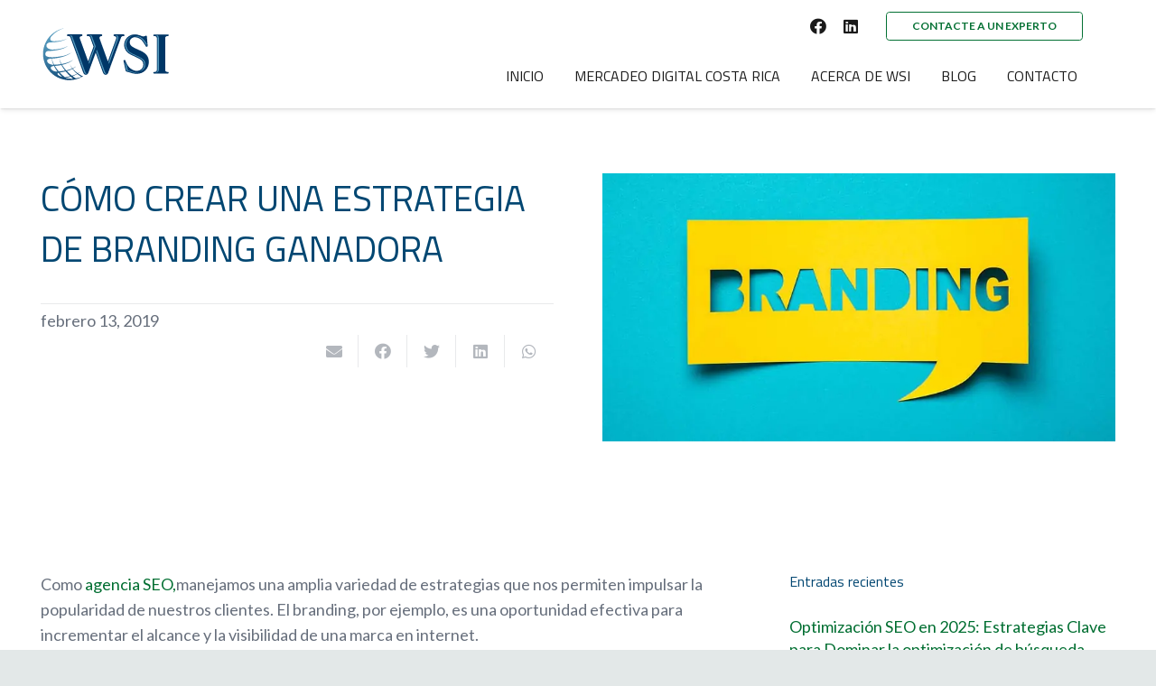

--- FILE ---
content_type: text/html; charset=UTF-8
request_url: https://wsiconecta.com/como-crear-una-estrategia-de-branding-ganadora/
body_size: 28382
content:
<!DOCTYPE HTML>
<html lang="es-ES">
<head><meta charset="UTF-8"><script>if(navigator.userAgent.match(/MSIE|Internet Explorer/i)||navigator.userAgent.match(/Trident\/7\..*?rv:11/i)){var href=document.location.href;if(!href.match(/[?&]nowprocket/)){if(href.indexOf("?")==-1){if(href.indexOf("#")==-1){document.location.href=href+"?nowprocket=1"}else{document.location.href=href.replace("#","?nowprocket=1#")}}else{if(href.indexOf("#")==-1){document.location.href=href+"&nowprocket=1"}else{document.location.href=href.replace("#","&nowprocket=1#")}}}}</script><script>class RocketLazyLoadScripts{constructor(e){this.triggerEvents=e,this.eventOptions={passive:!0},this.userEventListener=this.triggerListener.bind(this),this.delayedScripts={normal:[],async:[],defer:[]},this.allJQueries=[]}_addUserInteractionListener(e){this.triggerEvents.forEach((t=>window.addEventListener(t,e.userEventListener,e.eventOptions)))}_removeUserInteractionListener(e){this.triggerEvents.forEach((t=>window.removeEventListener(t,e.userEventListener,e.eventOptions)))}triggerListener(){this._removeUserInteractionListener(this),"loading"===document.readyState?document.addEventListener("DOMContentLoaded",this._loadEverythingNow.bind(this)):this._loadEverythingNow()}async _loadEverythingNow(){this._delayEventListeners(),this._delayJQueryReady(this),this._handleDocumentWrite(),this._registerAllDelayedScripts(),this._preloadAllScripts(),await this._loadScriptsFromList(this.delayedScripts.normal),await this._loadScriptsFromList(this.delayedScripts.defer),await this._loadScriptsFromList(this.delayedScripts.async),await this._triggerDOMContentLoaded(),await this._triggerWindowLoad(),window.dispatchEvent(new Event("rocket-allScriptsLoaded"))}_registerAllDelayedScripts(){document.querySelectorAll("script[type=rocketlazyloadscript]").forEach((e=>{e.hasAttribute("src")?e.hasAttribute("async")&&!1!==e.async?this.delayedScripts.async.push(e):e.hasAttribute("defer")&&!1!==e.defer||"module"===e.getAttribute("data-rocket-type")?this.delayedScripts.defer.push(e):this.delayedScripts.normal.push(e):this.delayedScripts.normal.push(e)}))}async _transformScript(e){return await this._requestAnimFrame(),new Promise((t=>{const n=document.createElement("script");let r;[...e.attributes].forEach((e=>{let t=e.nodeName;"type"!==t&&("data-rocket-type"===t&&(t="type",r=e.nodeValue),n.setAttribute(t,e.nodeValue))})),e.hasAttribute("src")?(n.addEventListener("load",t),n.addEventListener("error",t)):(n.text=e.text,t()),e.parentNode.replaceChild(n,e)}))}async _loadScriptsFromList(e){const t=e.shift();return t?(await this._transformScript(t),this._loadScriptsFromList(e)):Promise.resolve()}_preloadAllScripts(){var e=document.createDocumentFragment();[...this.delayedScripts.normal,...this.delayedScripts.defer,...this.delayedScripts.async].forEach((t=>{const n=t.getAttribute("src");if(n){const t=document.createElement("link");t.href=n,t.rel="preload",t.as="script",e.appendChild(t)}})),document.head.appendChild(e)}_delayEventListeners(){let e={};function t(t,n){!function(t){function n(n){return e[t].eventsToRewrite.indexOf(n)>=0?"rocket-"+n:n}e[t]||(e[t]={originalFunctions:{add:t.addEventListener,remove:t.removeEventListener},eventsToRewrite:[]},t.addEventListener=function(){arguments[0]=n(arguments[0]),e[t].originalFunctions.add.apply(t,arguments)},t.removeEventListener=function(){arguments[0]=n(arguments[0]),e[t].originalFunctions.remove.apply(t,arguments)})}(t),e[t].eventsToRewrite.push(n)}function n(e,t){let n=e[t];Object.defineProperty(e,t,{get:()=>n||function(){},set(r){e["rocket"+t]=n=r}})}t(document,"DOMContentLoaded"),t(window,"DOMContentLoaded"),t(window,"load"),t(window,"pageshow"),t(document,"readystatechange"),n(document,"onreadystatechange"),n(window,"onload"),n(window,"onpageshow")}_delayJQueryReady(e){let t=window.jQuery;Object.defineProperty(window,"jQuery",{get:()=>t,set(n){if(n&&n.fn&&!e.allJQueries.includes(n)){n.fn.ready=n.fn.init.prototype.ready=function(t){e.domReadyFired?t.bind(document)(n):document.addEventListener("rocket-DOMContentLoaded",(()=>t.bind(document)(n)))};const t=n.fn.on;n.fn.on=n.fn.init.prototype.on=function(){if(this[0]===window){function e(e){return e.split(" ").map((e=>"load"===e||0===e.indexOf("load.")?"rocket-jquery-load":e)).join(" ")}"string"==typeof arguments[0]||arguments[0]instanceof String?arguments[0]=e(arguments[0]):"object"==typeof arguments[0]&&Object.keys(arguments[0]).forEach((t=>{delete Object.assign(arguments[0],{[e(t)]:arguments[0][t]})[t]}))}return t.apply(this,arguments),this},e.allJQueries.push(n)}t=n}})}async _triggerDOMContentLoaded(){this.domReadyFired=!0,await this._requestAnimFrame(),document.dispatchEvent(new Event("rocket-DOMContentLoaded")),await this._requestAnimFrame(),window.dispatchEvent(new Event("rocket-DOMContentLoaded")),await this._requestAnimFrame(),document.dispatchEvent(new Event("rocket-readystatechange")),await this._requestAnimFrame(),document.rocketonreadystatechange&&document.rocketonreadystatechange()}async _triggerWindowLoad(){await this._requestAnimFrame(),window.dispatchEvent(new Event("rocket-load")),await this._requestAnimFrame(),window.rocketonload&&window.rocketonload(),await this._requestAnimFrame(),this.allJQueries.forEach((e=>e(window).trigger("rocket-jquery-load"))),window.dispatchEvent(new Event("rocket-pageshow")),await this._requestAnimFrame(),window.rocketonpageshow&&window.rocketonpageshow()}_handleDocumentWrite(){const e=new Map;document.write=document.writeln=function(t){const n=document.currentScript,r=document.createRange(),i=n.parentElement;let o=e.get(n);void 0===o&&(o=n.nextSibling,e.set(n,o));const a=document.createDocumentFragment();r.setStart(a,0),a.appendChild(r.createContextualFragment(t)),i.insertBefore(a,o)}}async _requestAnimFrame(){return new Promise((e=>requestAnimationFrame(e)))}static run(){const e=new RocketLazyLoadScripts(["keydown","mousemove","touchmove","touchstart","touchend","wheel"]);e._addUserInteractionListener(e)}}RocketLazyLoadScripts.run();</script>
	
	<meta name='robots' content='index, follow, max-image-preview:large, max-snippet:-1, max-video-preview:-1' />
	<style>img:is([sizes="auto" i], [sizes^="auto," i]) { contain-intrinsic-size: 3000px 1500px }</style>
	<!-- Etiqueta de Google (gtag.js) Modo de consentimiento dataLayer añadido por Site Kit -->
<script type="rocketlazyloadscript" id="google_gtagjs-js-consent-mode-data-layer">
window.dataLayer = window.dataLayer || [];function gtag(){dataLayer.push(arguments);}
gtag('consent', 'default', {"ad_personalization":"denied","ad_storage":"denied","ad_user_data":"denied","analytics_storage":"denied","functionality_storage":"denied","security_storage":"denied","personalization_storage":"denied","region":["AT","BE","BG","CH","CY","CZ","DE","DK","EE","ES","FI","FR","GB","GR","HR","HU","IE","IS","IT","LI","LT","LU","LV","MT","NL","NO","PL","PT","RO","SE","SI","SK"],"wait_for_update":500});
window._googlesitekitConsentCategoryMap = {"statistics":["analytics_storage"],"marketing":["ad_storage","ad_user_data","ad_personalization"],"functional":["functionality_storage","security_storage"],"preferences":["personalization_storage"]};
window._googlesitekitConsents = {"ad_personalization":"denied","ad_storage":"denied","ad_user_data":"denied","analytics_storage":"denied","functionality_storage":"denied","security_storage":"denied","personalization_storage":"denied","region":["AT","BE","BG","CH","CY","CZ","DE","DK","EE","ES","FI","FR","GB","GR","HR","HU","IE","IS","IT","LI","LT","LU","LV","MT","NL","NO","PL","PT","RO","SE","SI","SK"],"wait_for_update":500};
</script>
<!-- Fin de la etiqueta Google (gtag.js) Modo de consentimiento dataLayer añadido por Site Kit -->

	<!-- This site is optimized with the Yoast SEO Premium plugin v24.4 (Yoast SEO v25.8) - https://yoast.com/wordpress/plugins/seo/ -->
	<title>CÓMO CREAR UNA ESTRATEGIA DE BRANDING GANADORA</title><link rel="preload" as="style" href="https://fonts.googleapis.com/css?family=Titillium%20Web%3A400%2C700%7CLato%3A400%2C700&#038;display=swap" /><link rel="stylesheet" href="https://fonts.googleapis.com/css?family=Titillium%20Web%3A400%2C700%7CLato%3A400%2C700&#038;display=swap" media="print" onload="this.media='all'" /><noscript><link rel="stylesheet" href="https://fonts.googleapis.com/css?family=Titillium%20Web%3A400%2C700%7CLato%3A400%2C700&#038;display=swap" /></noscript>
	<meta name="description" content="Al entender los valores de la empresa, se consigue una adecuada armonía entre el concepto y la imagen que se debe proyectar para conectar con la audiencia" />
	<link rel="canonical" href="https://wsiconecta.com/como-crear-una-estrategia-de-branding-ganadora/" />
	<meta property="og:locale" content="es_ES" />
	<meta property="og:type" content="article" />
	<meta property="og:title" content="CÓMO CREAR UNA ESTRATEGIA DE BRANDING GANADORA" />
	<meta property="og:description" content="Al entender los valores de la empresa, se consigue una adecuada armonía entre el concepto y la imagen que se debe proyectar para conectar con la audiencia" />
	<meta property="og:url" content="https://wsiconecta.com/como-crear-una-estrategia-de-branding-ganadora/" />
	<meta property="og:site_name" content="WSI es su aliado en mercadeo digital" />
	<meta property="article:published_time" content="2019-02-13T14:50:42+00:00" />
	<meta property="article:modified_time" content="2019-12-17T22:39:56+00:00" />
	<meta property="og:image" content="https://wsiconecta.com/wp-content/uploads/2019/12/2019-0213-lrg.jpg" />
	<meta property="og:image:width" content="800" />
	<meta property="og:image:height" content="419" />
	<meta property="og:image:type" content="image/jpeg" />
	<meta name="author" content="alejandrogago" />
	<meta name="twitter:card" content="summary_large_image" />
	<meta name="twitter:label1" content="Escrito por" />
	<meta name="twitter:data1" content="alejandrogago" />
	<meta name="twitter:label2" content="Tiempo de lectura" />
	<meta name="twitter:data2" content="3 minutos" />
	<script type="application/ld+json" class="yoast-schema-graph">{"@context":"https://schema.org","@graph":[{"@type":"WebPage","@id":"https://wsiconecta.com/como-crear-una-estrategia-de-branding-ganadora/","url":"https://wsiconecta.com/como-crear-una-estrategia-de-branding-ganadora/","name":"CÓMO CREAR UNA ESTRATEGIA DE BRANDING GANADORA","isPartOf":{"@id":"https://wsiconecta.com/#website"},"primaryImageOfPage":{"@id":"https://wsiconecta.com/como-crear-una-estrategia-de-branding-ganadora/#primaryimage"},"image":{"@id":"https://wsiconecta.com/como-crear-una-estrategia-de-branding-ganadora/#primaryimage"},"thumbnailUrl":"https://wsiconecta.com/wp-content/uploads/2019/12/2019-0213-lrg.jpg","datePublished":"2019-02-13T14:50:42+00:00","dateModified":"2019-12-17T22:39:56+00:00","author":{"@id":"https://wsiconecta.com/#/schema/person/7a88208f4b6d2e98852bc03a6ac0cfce"},"description":"Al entender los valores de la empresa, se consigue una adecuada armonía entre el concepto y la imagen que se debe proyectar para conectar con la audiencia","breadcrumb":{"@id":"https://wsiconecta.com/como-crear-una-estrategia-de-branding-ganadora/#breadcrumb"},"inLanguage":"es","potentialAction":[{"@type":"ReadAction","target":["https://wsiconecta.com/como-crear-una-estrategia-de-branding-ganadora/"]}]},{"@type":"ImageObject","inLanguage":"es","@id":"https://wsiconecta.com/como-crear-una-estrategia-de-branding-ganadora/#primaryimage","url":"https://wsiconecta.com/wp-content/uploads/2019/12/2019-0213-lrg.jpg","contentUrl":"https://wsiconecta.com/wp-content/uploads/2019/12/2019-0213-lrg.jpg","width":800,"height":419,"caption":"CÓMO CREAR UNA ESTRATEGIA DE BRANDING"},{"@type":"BreadcrumbList","@id":"https://wsiconecta.com/como-crear-una-estrategia-de-branding-ganadora/#breadcrumb","itemListElement":[{"@type":"ListItem","position":1,"name":"Inicio","item":"https://wsiconecta.com/"},{"@type":"ListItem","position":2,"name":"CÓMO CREAR UNA ESTRATEGIA DE BRANDING GANADORA"}]},{"@type":"WebSite","@id":"https://wsiconecta.com/#website","url":"https://wsiconecta.com/","name":"WSI es su aliado en mercadeo digital","description":"Con más de 1000 oficinas en 80 países, WSI es la red más grande a nivel global de consultores en mercadeo digital. Contáctenos y con gusto le ayudaremos a diseñar una estrategia de marketing en internet a la medida de sus necesidades.","potentialAction":[{"@type":"SearchAction","target":{"@type":"EntryPoint","urlTemplate":"https://wsiconecta.com/?s={search_term_string}"},"query-input":{"@type":"PropertyValueSpecification","valueRequired":true,"valueName":"search_term_string"}}],"inLanguage":"es"},{"@type":"Person","@id":"https://wsiconecta.com/#/schema/person/7a88208f4b6d2e98852bc03a6ac0cfce","name":"alejandrogago","image":{"@type":"ImageObject","inLanguage":"es","@id":"https://wsiconecta.com/#/schema/person/image/","url":"https://secure.gravatar.com/avatar/aace71b7732fc30d4413aa5de1749d4868555311c89e7ce060979c89736f9fc8?s=96&d=mm&r=g","contentUrl":"https://secure.gravatar.com/avatar/aace71b7732fc30d4413aa5de1749d4868555311c89e7ce060979c89736f9fc8?s=96&d=mm&r=g","caption":"alejandrogago"}}]}</script>
	<!-- / Yoast SEO Premium plugin. -->


<link rel='dns-prefetch' href='//www.googletagmanager.com' />
<link rel='dns-prefetch' href='//fonts.googleapis.com' />
<link href='https://fonts.gstatic.com' crossorigin rel='preconnect' />
<link rel="alternate" type="application/rss+xml" title="WSI es su aliado en mercadeo digital &raquo; Feed" href="https://wsiconecta.com/feed/" />
<link rel="alternate" type="application/rss+xml" title="WSI es su aliado en mercadeo digital &raquo; Feed de los comentarios" href="https://wsiconecta.com/comments/feed/" />
<link rel="alternate" type="application/rss+xml" title="WSI es su aliado en mercadeo digital &raquo; Comentario CÓMO CREAR UNA ESTRATEGIA DE BRANDING GANADORA del feed" href="https://wsiconecta.com/como-crear-una-estrategia-de-branding-ganadora/feed/" />
<meta name="viewport" content="width=device-width, initial-scale=1">
<meta name="SKYPE_TOOLBAR" content="SKYPE_TOOLBAR_PARSER_COMPATIBLE">
<meta name="theme-color" content="#f5f5f5">
<meta property="og:title" content="CÓMO CREAR UNA ESTRATEGIA DE BRANDING GANADORA">
<meta property="og:url" content="https://wsiconecta.com/como-crear-una-estrategia-de-branding-ganadora/">
<meta property="og:locale" content="es_ES">
<meta property="og:site_name" content="WSI es su aliado en mercadeo digital">
<meta property="og:type" content="article">
<meta property="og:image" content="https://wsiconecta.com/wp-content/uploads/2019/12/2019-0213-lrg.jpg" itemprop="image">
<link rel='stylesheet' id='codepeople-search-in-place-style-css' href='https://wsiconecta.com/wp-content/plugins/search-in-place/css/codepeople_shearch_in_place.min.css?ver=1.5.0' media='all' />
<style id='wp-emoji-styles-inline-css'>

	img.wp-smiley, img.emoji {
		display: inline !important;
		border: none !important;
		box-shadow: none !important;
		height: 1em !important;
		width: 1em !important;
		margin: 0 0.07em !important;
		vertical-align: -0.1em !important;
		background: none !important;
		padding: 0 !important;
	}
</style>
<link rel='stylesheet' id='wp-block-library-css' href='https://wsiconecta.com/wp-includes/css/dist/block-library/style.min.css?ver=6.8.3' media='all' />
<style id='classic-theme-styles-inline-css'>
/*! This file is auto-generated */
.wp-block-button__link{color:#fff;background-color:#32373c;border-radius:9999px;box-shadow:none;text-decoration:none;padding:calc(.667em + 2px) calc(1.333em + 2px);font-size:1.125em}.wp-block-file__button{background:#32373c;color:#fff;text-decoration:none}
</style>
<style id='global-styles-inline-css'>
:root{--wp--preset--aspect-ratio--square: 1;--wp--preset--aspect-ratio--4-3: 4/3;--wp--preset--aspect-ratio--3-4: 3/4;--wp--preset--aspect-ratio--3-2: 3/2;--wp--preset--aspect-ratio--2-3: 2/3;--wp--preset--aspect-ratio--16-9: 16/9;--wp--preset--aspect-ratio--9-16: 9/16;--wp--preset--color--black: #000000;--wp--preset--color--cyan-bluish-gray: #abb8c3;--wp--preset--color--white: #ffffff;--wp--preset--color--pale-pink: #f78da7;--wp--preset--color--vivid-red: #cf2e2e;--wp--preset--color--luminous-vivid-orange: #ff6900;--wp--preset--color--luminous-vivid-amber: #fcb900;--wp--preset--color--light-green-cyan: #7bdcb5;--wp--preset--color--vivid-green-cyan: #00d084;--wp--preset--color--pale-cyan-blue: #8ed1fc;--wp--preset--color--vivid-cyan-blue: #0693e3;--wp--preset--color--vivid-purple: #9b51e0;--wp--preset--gradient--vivid-cyan-blue-to-vivid-purple: linear-gradient(135deg,rgba(6,147,227,1) 0%,rgb(155,81,224) 100%);--wp--preset--gradient--light-green-cyan-to-vivid-green-cyan: linear-gradient(135deg,rgb(122,220,180) 0%,rgb(0,208,130) 100%);--wp--preset--gradient--luminous-vivid-amber-to-luminous-vivid-orange: linear-gradient(135deg,rgba(252,185,0,1) 0%,rgba(255,105,0,1) 100%);--wp--preset--gradient--luminous-vivid-orange-to-vivid-red: linear-gradient(135deg,rgba(255,105,0,1) 0%,rgb(207,46,46) 100%);--wp--preset--gradient--very-light-gray-to-cyan-bluish-gray: linear-gradient(135deg,rgb(238,238,238) 0%,rgb(169,184,195) 100%);--wp--preset--gradient--cool-to-warm-spectrum: linear-gradient(135deg,rgb(74,234,220) 0%,rgb(151,120,209) 20%,rgb(207,42,186) 40%,rgb(238,44,130) 60%,rgb(251,105,98) 80%,rgb(254,248,76) 100%);--wp--preset--gradient--blush-light-purple: linear-gradient(135deg,rgb(255,206,236) 0%,rgb(152,150,240) 100%);--wp--preset--gradient--blush-bordeaux: linear-gradient(135deg,rgb(254,205,165) 0%,rgb(254,45,45) 50%,rgb(107,0,62) 100%);--wp--preset--gradient--luminous-dusk: linear-gradient(135deg,rgb(255,203,112) 0%,rgb(199,81,192) 50%,rgb(65,88,208) 100%);--wp--preset--gradient--pale-ocean: linear-gradient(135deg,rgb(255,245,203) 0%,rgb(182,227,212) 50%,rgb(51,167,181) 100%);--wp--preset--gradient--electric-grass: linear-gradient(135deg,rgb(202,248,128) 0%,rgb(113,206,126) 100%);--wp--preset--gradient--midnight: linear-gradient(135deg,rgb(2,3,129) 0%,rgb(40,116,252) 100%);--wp--preset--font-size--small: 13px;--wp--preset--font-size--medium: 20px;--wp--preset--font-size--large: 36px;--wp--preset--font-size--x-large: 42px;--wp--preset--spacing--20: 0.44rem;--wp--preset--spacing--30: 0.67rem;--wp--preset--spacing--40: 1rem;--wp--preset--spacing--50: 1.5rem;--wp--preset--spacing--60: 2.25rem;--wp--preset--spacing--70: 3.38rem;--wp--preset--spacing--80: 5.06rem;--wp--preset--shadow--natural: 6px 6px 9px rgba(0, 0, 0, 0.2);--wp--preset--shadow--deep: 12px 12px 50px rgba(0, 0, 0, 0.4);--wp--preset--shadow--sharp: 6px 6px 0px rgba(0, 0, 0, 0.2);--wp--preset--shadow--outlined: 6px 6px 0px -3px rgba(255, 255, 255, 1), 6px 6px rgba(0, 0, 0, 1);--wp--preset--shadow--crisp: 6px 6px 0px rgba(0, 0, 0, 1);}:where(.is-layout-flex){gap: 0.5em;}:where(.is-layout-grid){gap: 0.5em;}body .is-layout-flex{display: flex;}.is-layout-flex{flex-wrap: wrap;align-items: center;}.is-layout-flex > :is(*, div){margin: 0;}body .is-layout-grid{display: grid;}.is-layout-grid > :is(*, div){margin: 0;}:where(.wp-block-columns.is-layout-flex){gap: 2em;}:where(.wp-block-columns.is-layout-grid){gap: 2em;}:where(.wp-block-post-template.is-layout-flex){gap: 1.25em;}:where(.wp-block-post-template.is-layout-grid){gap: 1.25em;}.has-black-color{color: var(--wp--preset--color--black) !important;}.has-cyan-bluish-gray-color{color: var(--wp--preset--color--cyan-bluish-gray) !important;}.has-white-color{color: var(--wp--preset--color--white) !important;}.has-pale-pink-color{color: var(--wp--preset--color--pale-pink) !important;}.has-vivid-red-color{color: var(--wp--preset--color--vivid-red) !important;}.has-luminous-vivid-orange-color{color: var(--wp--preset--color--luminous-vivid-orange) !important;}.has-luminous-vivid-amber-color{color: var(--wp--preset--color--luminous-vivid-amber) !important;}.has-light-green-cyan-color{color: var(--wp--preset--color--light-green-cyan) !important;}.has-vivid-green-cyan-color{color: var(--wp--preset--color--vivid-green-cyan) !important;}.has-pale-cyan-blue-color{color: var(--wp--preset--color--pale-cyan-blue) !important;}.has-vivid-cyan-blue-color{color: var(--wp--preset--color--vivid-cyan-blue) !important;}.has-vivid-purple-color{color: var(--wp--preset--color--vivid-purple) !important;}.has-black-background-color{background-color: var(--wp--preset--color--black) !important;}.has-cyan-bluish-gray-background-color{background-color: var(--wp--preset--color--cyan-bluish-gray) !important;}.has-white-background-color{background-color: var(--wp--preset--color--white) !important;}.has-pale-pink-background-color{background-color: var(--wp--preset--color--pale-pink) !important;}.has-vivid-red-background-color{background-color: var(--wp--preset--color--vivid-red) !important;}.has-luminous-vivid-orange-background-color{background-color: var(--wp--preset--color--luminous-vivid-orange) !important;}.has-luminous-vivid-amber-background-color{background-color: var(--wp--preset--color--luminous-vivid-amber) !important;}.has-light-green-cyan-background-color{background-color: var(--wp--preset--color--light-green-cyan) !important;}.has-vivid-green-cyan-background-color{background-color: var(--wp--preset--color--vivid-green-cyan) !important;}.has-pale-cyan-blue-background-color{background-color: var(--wp--preset--color--pale-cyan-blue) !important;}.has-vivid-cyan-blue-background-color{background-color: var(--wp--preset--color--vivid-cyan-blue) !important;}.has-vivid-purple-background-color{background-color: var(--wp--preset--color--vivid-purple) !important;}.has-black-border-color{border-color: var(--wp--preset--color--black) !important;}.has-cyan-bluish-gray-border-color{border-color: var(--wp--preset--color--cyan-bluish-gray) !important;}.has-white-border-color{border-color: var(--wp--preset--color--white) !important;}.has-pale-pink-border-color{border-color: var(--wp--preset--color--pale-pink) !important;}.has-vivid-red-border-color{border-color: var(--wp--preset--color--vivid-red) !important;}.has-luminous-vivid-orange-border-color{border-color: var(--wp--preset--color--luminous-vivid-orange) !important;}.has-luminous-vivid-amber-border-color{border-color: var(--wp--preset--color--luminous-vivid-amber) !important;}.has-light-green-cyan-border-color{border-color: var(--wp--preset--color--light-green-cyan) !important;}.has-vivid-green-cyan-border-color{border-color: var(--wp--preset--color--vivid-green-cyan) !important;}.has-pale-cyan-blue-border-color{border-color: var(--wp--preset--color--pale-cyan-blue) !important;}.has-vivid-cyan-blue-border-color{border-color: var(--wp--preset--color--vivid-cyan-blue) !important;}.has-vivid-purple-border-color{border-color: var(--wp--preset--color--vivid-purple) !important;}.has-vivid-cyan-blue-to-vivid-purple-gradient-background{background: var(--wp--preset--gradient--vivid-cyan-blue-to-vivid-purple) !important;}.has-light-green-cyan-to-vivid-green-cyan-gradient-background{background: var(--wp--preset--gradient--light-green-cyan-to-vivid-green-cyan) !important;}.has-luminous-vivid-amber-to-luminous-vivid-orange-gradient-background{background: var(--wp--preset--gradient--luminous-vivid-amber-to-luminous-vivid-orange) !important;}.has-luminous-vivid-orange-to-vivid-red-gradient-background{background: var(--wp--preset--gradient--luminous-vivid-orange-to-vivid-red) !important;}.has-very-light-gray-to-cyan-bluish-gray-gradient-background{background: var(--wp--preset--gradient--very-light-gray-to-cyan-bluish-gray) !important;}.has-cool-to-warm-spectrum-gradient-background{background: var(--wp--preset--gradient--cool-to-warm-spectrum) !important;}.has-blush-light-purple-gradient-background{background: var(--wp--preset--gradient--blush-light-purple) !important;}.has-blush-bordeaux-gradient-background{background: var(--wp--preset--gradient--blush-bordeaux) !important;}.has-luminous-dusk-gradient-background{background: var(--wp--preset--gradient--luminous-dusk) !important;}.has-pale-ocean-gradient-background{background: var(--wp--preset--gradient--pale-ocean) !important;}.has-electric-grass-gradient-background{background: var(--wp--preset--gradient--electric-grass) !important;}.has-midnight-gradient-background{background: var(--wp--preset--gradient--midnight) !important;}.has-small-font-size{font-size: var(--wp--preset--font-size--small) !important;}.has-medium-font-size{font-size: var(--wp--preset--font-size--medium) !important;}.has-large-font-size{font-size: var(--wp--preset--font-size--large) !important;}.has-x-large-font-size{font-size: var(--wp--preset--font-size--x-large) !important;}
:where(.wp-block-post-template.is-layout-flex){gap: 1.25em;}:where(.wp-block-post-template.is-layout-grid){gap: 1.25em;}
:where(.wp-block-columns.is-layout-flex){gap: 2em;}:where(.wp-block-columns.is-layout-grid){gap: 2em;}
:root :where(.wp-block-pullquote){font-size: 1.5em;line-height: 1.6;}
</style>
<link data-minify="1" rel='stylesheet' id='contact-form-7-css' href='https://wsiconecta.com/wp-content/cache/min/1/wp-content/plugins/contact-form-7/includes/css/styles.css?ver=1764588246' media='all' />
<link rel='stylesheet' id='kk-star-ratings-css' href='https://wsiconecta.com/wp-content/plugins/kk-star-ratings/src/core/public/css/kk-star-ratings.min.css?ver=5.4.10.2' media='all' />
<link data-minify="1" rel='stylesheet' id='dashicons-css' href='https://wsiconecta.com/wp-content/cache/min/1/wp-includes/css/dashicons.min.css?ver=1764588246' media='all' />
<link data-minify="1" rel='stylesheet' id='wpcf7-redirect-script-frontend-css' href='https://wsiconecta.com/wp-content/cache/min/1/wp-content/plugins/wpcf7-redirect/build/assets/frontend-script.css?ver=1764588246' media='all' />

<link rel='stylesheet' id='us-style-css' href='https://wsiconecta.com/wp-content/themes/Impreza/css/style.min.css?ver=8.5.1' media='all' />
<link data-minify="1" rel='stylesheet' id='bsf-Defaults-css' href='https://wsiconecta.com/wp-content/cache/min/1/wp-content/uploads/smile_fonts/Defaults/Defaults.css?ver=1764588246' media='all' />
<link rel='stylesheet' id='ultimate-vc-addons-style-css' href='https://wsiconecta.com/wp-content/plugins/Ultimate_VC_Addons/assets/min-css/style.min.css?ver=3.19.10' media='all' />
<script   src="https://wsiconecta.com/wp-includes/js/jquery/jquery.min.js?ver=3.7.1" id="jquery-core-js"></script>
<script id="codepeople-search-in-place-js-extra">
var codepeople_search_in_place = {"screen_reader_alert":"Search results pop-up.","screen_reader_alert_instructions":"Press the Tab key to navigate through the search results.","screen_reader_alert_result_single":"result","screen_reader_alert_result_multiple":"results","own_only":"0","result_number":"10","more":"More Results","empty":"0 results","char_number":"3","root":"Ly93c2ljb25lY3RhLmNvbS93cC1hZG1pbi8=","home":"https:\/\/wsiconecta.com","summary_length":"20","operator":"or","highlight_resulting_page":"1","lang":"es","highlight_colors":["#B5DCE1","#F4E0E9","#D7E0B1","#F4D9D0","#D6CDC8","#F4E3C9","#CFDAF0","#F4EFEC"],"areas":["div.hentry","#content","#main","div.content","#middle","#container","#wrapper","article",".elementor","body"]};
</script>
<script type="rocketlazyloadscript"   src="https://wsiconecta.com/wp-content/plugins/search-in-place/js/codepeople_shearch_in_place.min.js?ver=1.5.0" id="codepeople-search-in-place-js" defer></script>
<script type="rocketlazyloadscript"   src="https://wsiconecta.com/wp-content/plugins/revslider/public/assets/js/rbtools.min.js?ver=6.6.20" async id="tp-tools-js"></script>
<script type="rocketlazyloadscript"   src="https://wsiconecta.com/wp-content/plugins/revslider/public/assets/js/rs6.min.js?ver=6.6.20" async id="revmin-js"></script>

<!-- Fragmento de código de la etiqueta de Google (gtag.js) añadida por Site Kit -->
<!-- Fragmento de código de Google Analytics añadido por Site Kit -->
<!-- Fragmento de código de Google Ads añadido por Site Kit -->
<script type="rocketlazyloadscript"   src="https://www.googletagmanager.com/gtag/js?id=GT-KT4ZBTG" id="google_gtagjs-js" async></script>
<script type="rocketlazyloadscript"   id="google_gtagjs-js-after">
window.dataLayer = window.dataLayer || [];function gtag(){dataLayer.push(arguments);}
gtag("set","linker",{"domains":["wsiconecta.com"]});
gtag("js", new Date());
gtag("set", "developer_id.dZTNiMT", true);
gtag("config", "GT-KT4ZBTG");
gtag("config", "AW-16609693486");
</script>
<script type="rocketlazyloadscript"   src="https://wsiconecta.com/wp-content/plugins/Ultimate_VC_Addons/assets/min-js/ultimate-params.min.js?ver=3.19.10" id="ultimate-vc-addons-params-js" defer></script>
<script type="rocketlazyloadscript"   src="https://wsiconecta.com/wp-content/plugins/Ultimate_VC_Addons/assets/min-js/custom.min.js?ver=3.19.10" id="ultimate-vc-addons-custom-js" defer></script>
<link rel="https://api.w.org/" href="https://wsiconecta.com/wp-json/" /><link rel="alternate" title="JSON" type="application/json" href="https://wsiconecta.com/wp-json/wp/v2/posts/1494" /><link rel="EditURI" type="application/rsd+xml" title="RSD" href="https://wsiconecta.com/xmlrpc.php?rsd" />
<link rel='shortlink' href='https://wsiconecta.com/?p=1494' />
<link rel="alternate" title="oEmbed (JSON)" type="application/json+oembed" href="https://wsiconecta.com/wp-json/oembed/1.0/embed?url=https%3A%2F%2Fwsiconecta.com%2Fcomo-crear-una-estrategia-de-branding-ganadora%2F" />
<link rel="alternate" title="oEmbed (XML)" type="text/xml+oembed" href="https://wsiconecta.com/wp-json/oembed/1.0/embed?url=https%3A%2F%2Fwsiconecta.com%2Fcomo-crear-una-estrategia-de-branding-ganadora%2F&#038;format=xml" />
<meta name="generator" content="Site Kit by Google 1.160.1" /><style>
.search-in-place {background-color: #F9F9F9;}
.search-in-place {border: 1px solid #DDDDDD;}
.search-in-place .item{border-bottom: 1px solid #DDDDDD;}.search-in-place .label{color:#333333;}
.search-in-place .label{text-shadow: 0 1px 0 #FFFFFF;}
.search-in-place .label{
				background: #ECECEC;
				background: -moz-linear-gradient(top,  #F9F9F9 0%, #ECECEC 100%);
				background: -webkit-gradient(linear, left top, left bottom, color-stop(0%,#F9F9F9), color-stop(100%,#ECECEC));
				background: -webkit-linear-gradient(top,  #F9F9F9 0%,#ECECEC 100%);
				background: -o-linear-gradient(top,  #F9F9F9 0%,#ECECEC 100%);
				background: -ms-linear-gradient(top,  #F9F9F9 0%,#ECECEC 100%);
				background: linear-gradient(to bottom,  #F9F9F9 0%,#ECECEC 100%);
				filter: progid:DXImageTransform.Microsoft.gradient( startColorstr='#F9F9F9', endColorstr='#ECECEC',GradientType=0 );
			}
.search-in-place .item.active{background-color:#FFFFFF;}
</style><!-- Schema optimized by Schema Pro --><script type="application/ld+json">{"@context":"https://schema.org","@type":"BlogPosting","mainEntityOfPage":{"@type":"WebPage","@id":"https://wsiconecta.com/como-crear-una-estrategia-de-branding-ganadora/"},"headline":"CÓMO CREAR UNA ESTRATEGIA DE BRANDING GANADORA","image":{"@type":"ImageObject","url":"https://wsiconecta.com/wp-content/uploads/2019/12/2019-0213-lrg.jpg","width":800,"height":419},"datePublished":"2019-02-13T08:50:42","dateModified":"2019-12-17T16:39:56","author":{"@type":"Person","name":"alejandrogago","url":"https://wsiconecta.com/author/alejandrogago"},"publisher":{"@type":"Organization","name":"WSI Conecta Costa Rica","logo":{"@type":"ImageObject","url":"https://wsiconecta.com/wp-content/uploads/2019/12/WSI-Logo-Blue-1.svg"}},"description":null}</script><!-- / Schema optimized by Schema Pro -->		<script type="rocketlazyloadscript">
			if ( ! /Android|webOS|iPhone|iPad|iPod|BlackBerry|IEMobile|Opera Mini/i.test( navigator.userAgent ) ) {
				var root = document.getElementsByTagName( 'html' )[ 0 ]
				root.className += " no-touch";
			}
		</script>
		<style>.recentcomments a{display:inline !important;padding:0 !important;margin:0 !important;}</style><meta name="generator" content="Powered by WPBakery Page Builder - drag and drop page builder for WordPress."/>

<!-- Fragmento de código de Google Tag Manager añadido por Site Kit -->
<script type="rocketlazyloadscript">
			( function( w, d, s, l, i ) {
				w[l] = w[l] || [];
				w[l].push( {'gtm.start': new Date().getTime(), event: 'gtm.js'} );
				var f = d.getElementsByTagName( s )[0],
					j = d.createElement( s ), dl = l != 'dataLayer' ? '&l=' + l : '';
				j.async = true;
				j.src = 'https://www.googletagmanager.com/gtm.js?id=' + i + dl;
				f.parentNode.insertBefore( j, f );
			} )( window, document, 'script', 'dataLayer', 'GTM-KS7T6HV' );
			
</script>

<!-- Final del fragmento de código de Google Tag Manager añadido por Site Kit -->
<meta name="generator" content="Powered by Slider Revolution 6.6.20 - responsive, Mobile-Friendly Slider Plugin for WordPress with comfortable drag and drop interface." />
			<style id="wpsp-style-frontend"></style>
			<link rel="icon" href="https://wsiconecta.com/wp-content/uploads/2017/10/cropped-WSIWorld-favicon_2017-192x192-150x150.webp" sizes="32x32" />
<link rel="icon" href="https://wsiconecta.com/wp-content/uploads/2017/10/cropped-WSIWorld-favicon_2017-192x192.webp" sizes="192x192" />
<link rel="apple-touch-icon" href="https://wsiconecta.com/wp-content/uploads/2017/10/cropped-WSIWorld-favicon_2017-192x192.webp" />
<meta name="msapplication-TileImage" content="https://wsiconecta.com/wp-content/uploads/2017/10/cropped-WSIWorld-favicon_2017-192x192.jpg" />
<script type="rocketlazyloadscript">function setREVStartSize(e){
			//window.requestAnimationFrame(function() {
				window.RSIW = window.RSIW===undefined ? window.innerWidth : window.RSIW;
				window.RSIH = window.RSIH===undefined ? window.innerHeight : window.RSIH;
				try {
					var pw = document.getElementById(e.c).parentNode.offsetWidth,
						newh;
					pw = pw===0 || isNaN(pw) || (e.l=="fullwidth" || e.layout=="fullwidth") ? window.RSIW : pw;
					e.tabw = e.tabw===undefined ? 0 : parseInt(e.tabw);
					e.thumbw = e.thumbw===undefined ? 0 : parseInt(e.thumbw);
					e.tabh = e.tabh===undefined ? 0 : parseInt(e.tabh);
					e.thumbh = e.thumbh===undefined ? 0 : parseInt(e.thumbh);
					e.tabhide = e.tabhide===undefined ? 0 : parseInt(e.tabhide);
					e.thumbhide = e.thumbhide===undefined ? 0 : parseInt(e.thumbhide);
					e.mh = e.mh===undefined || e.mh=="" || e.mh==="auto" ? 0 : parseInt(e.mh,0);
					if(e.layout==="fullscreen" || e.l==="fullscreen")
						newh = Math.max(e.mh,window.RSIH);
					else{
						e.gw = Array.isArray(e.gw) ? e.gw : [e.gw];
						for (var i in e.rl) if (e.gw[i]===undefined || e.gw[i]===0) e.gw[i] = e.gw[i-1];
						e.gh = e.el===undefined || e.el==="" || (Array.isArray(e.el) && e.el.length==0)? e.gh : e.el;
						e.gh = Array.isArray(e.gh) ? e.gh : [e.gh];
						for (var i in e.rl) if (e.gh[i]===undefined || e.gh[i]===0) e.gh[i] = e.gh[i-1];
											
						var nl = new Array(e.rl.length),
							ix = 0,
							sl;
						e.tabw = e.tabhide>=pw ? 0 : e.tabw;
						e.thumbw = e.thumbhide>=pw ? 0 : e.thumbw;
						e.tabh = e.tabhide>=pw ? 0 : e.tabh;
						e.thumbh = e.thumbhide>=pw ? 0 : e.thumbh;
						for (var i in e.rl) nl[i] = e.rl[i]<window.RSIW ? 0 : e.rl[i];
						sl = nl[0];
						for (var i in nl) if (sl>nl[i] && nl[i]>0) { sl = nl[i]; ix=i;}
						var m = pw>(e.gw[ix]+e.tabw+e.thumbw) ? 1 : (pw-(e.tabw+e.thumbw)) / (e.gw[ix]);
						newh =  (e.gh[ix] * m) + (e.tabh + e.thumbh);
					}
					var el = document.getElementById(e.c);
					if (el!==null && el) el.style.height = newh+"px";
					el = document.getElementById(e.c+"_wrapper");
					if (el!==null && el) {
						el.style.height = newh+"px";
						el.style.display = "block";
					}
				} catch(e){
					console.log("Failure at Presize of Slider:" + e)
				}
			//});
		  };</script>
<noscript><style> .wpb_animate_when_almost_visible { opacity: 1; }</style></noscript><noscript><style id="rocket-lazyload-nojs-css">.rll-youtube-player, [data-lazy-src]{display:none !important;}</style></noscript>		<style id="us-icon-fonts">@font-face{font-display:block;font-style:normal;font-family:"fontawesome";font-weight:900;src:url("https://wsiconecta.com/wp-content/themes/Impreza/fonts/fa-solid-900.woff2?ver=8.5.1") format("woff2"),url("https://wsiconecta.com/wp-content/themes/Impreza/fonts/fa-solid-900.woff?ver=8.5.1") format("woff")}.fas{font-family:"fontawesome";font-weight:900}@font-face{font-display:block;font-style:normal;font-family:"fontawesome";font-weight:400;src:url("https://wsiconecta.com/wp-content/themes/Impreza/fonts/fa-regular-400.woff2?ver=8.5.1") format("woff2"),url("https://wsiconecta.com/wp-content/themes/Impreza/fonts/fa-regular-400.woff?ver=8.5.1") format("woff")}.far{font-family:"fontawesome";font-weight:400}@font-face{font-display:block;font-style:normal;font-family:"fontawesome";font-weight:300;src:url("https://wsiconecta.com/wp-content/themes/Impreza/fonts/fa-light-300.woff2?ver=8.5.1") format("woff2"),url("https://wsiconecta.com/wp-content/themes/Impreza/fonts/fa-light-300.woff?ver=8.5.1") format("woff")}.fal{font-family:"fontawesome";font-weight:300}@font-face{font-display:block;font-style:normal;font-family:"Font Awesome 5 Duotone";font-weight:900;src:url("https://wsiconecta.com/wp-content/themes/Impreza/fonts/fa-duotone-900.woff2?ver=8.5.1") format("woff2"),url("https://wsiconecta.com/wp-content/themes/Impreza/fonts/fa-duotone-900.woff?ver=8.5.1") format("woff")}.fad{font-family:"Font Awesome 5 Duotone";font-weight:900}.fad{position:relative}.fad:before{position:absolute}.fad:after{opacity:0.4}@font-face{font-display:block;font-style:normal;font-family:"Font Awesome 5 Brands";font-weight:400;src:url("https://wsiconecta.com/wp-content/themes/Impreza/fonts/fa-brands-400.woff2?ver=8.5.1") format("woff2"),url("https://wsiconecta.com/wp-content/themes/Impreza/fonts/fa-brands-400.woff?ver=8.5.1") format("woff")}.fab{font-family:"Font Awesome 5 Brands";font-weight:400}@font-face{font-display:block;font-style:normal;font-family:"Material Icons";font-weight:400;src:url("https://wsiconecta.com/wp-content/themes/Impreza/fonts/material-icons.woff2?ver=8.5.1") format("woff2"),url("https://wsiconecta.com/wp-content/themes/Impreza/fonts/material-icons.woff?ver=8.5.1") format("woff")}.material-icons{font-family:"Material Icons";font-weight:400}</style>
				<style id="us-theme-options-css">:root{--color-header-middle-bg:#ffffff;--color-header-middle-bg-grad:#ffffff;--color-header-middle-text:#1a1a1a;--color-header-middle-text-hover:#006E31;--color-header-transparent-bg:transparent;--color-header-transparent-bg-grad:transparent;--color-header-transparent-text:#ffffff;--color-header-transparent-text-hover:#ffffff;--color-chrome-toolbar:#f5f5f5;--color-chrome-toolbar-grad:#f5f5f5;--color-header-top-bg:#f2f3f5;--color-header-top-bg-grad:#f2f3f5;--color-header-top-text:#aab2bd;--color-header-top-text-hover:#006E31;--color-header-top-transparent-bg:rgba(0,0,0,0.2);--color-header-top-transparent-bg-grad:rgba(0,0,0,0.2);--color-header-top-transparent-text:rgba(255,255,255,0.66);--color-header-top-transparent-text-hover:#fff;--color-content-bg:#ffffff;--color-content-bg-grad:#ffffff;--color-content-bg-alt:#f2f3f5;--color-content-bg-alt-grad:#f2f3f5;--color-content-border:#e8e9eb;--color-content-heading:#024772;--color-content-heading-grad:#024772;--color-content-text:#676f7c;--color-content-link:#006E31;--color-content-link-hover:#024772;--color-content-primary:#006E31;--color-content-primary-grad:#006E31;--color-content-secondary:#024772;--color-content-secondary-grad:#024772;--color-content-faded:#aab2bd;--color-content-overlay:rgba(0,0,0,0.75);--color-content-overlay-grad:rgba(0,0,0,0.75);--color-alt-content-bg:#024772;--color-alt-content-bg-grad:#024772;--color-alt-content-bg-alt:#ffffff;--color-alt-content-bg-alt-grad:#ffffff;--color-alt-content-border:#d7dde0;--color-alt-content-heading:#ffffff;--color-alt-content-heading-grad:#ffffff;--color-alt-content-text:#676f7c;--color-alt-content-link:#006E31;--color-alt-content-link-hover:#024772;--color-alt-content-primary:#006E31;--color-alt-content-primary-grad:#006E31;--color-alt-content-secondary:#024772;--color-alt-content-secondary-grad:#024772;--color-alt-content-faded:#aab2bd;--color-alt-content-overlay:#e95095;--color-alt-content-overlay-grad:linear-gradient(135deg,#e95095,rgba(233,80,149,0.75));--color-footer-bg:#2A2A2A;--color-footer-bg-grad:#2A2A2A;--color-footer-bg-alt:#434955;--color-footer-bg-alt-grad:#434955;--color-footer-border:#7c8491;--color-footer-text:#ffffff;--color-footer-link:#d7dde0;--color-footer-link-hover:#024772;--color-subfooter-bg:#2A2A2A;--color-subfooter-bg-grad:#2A2A2A;--color-subfooter-bg-alt:#363a42;--color-subfooter-bg-alt-grad:#363a42;--color-subfooter-border:#676f7c;--color-subfooter-text:#ffffff;--color-subfooter-link:#d7dde0;--color-subfooter-link-hover:#024772;--color-content-primary-faded:rgba(0,110,49,0.15);--box-shadow:0 5px 15px rgba(0,0,0,.15);--box-shadow-up:0 -5px 15px rgba(0,0,0,.15);--site-content-width:1200px;--inputs-font-size:1rem;--inputs-height:2.8rem;--inputs-padding:0.8rem;--inputs-border-width:0px;--inputs-text-color:var(--color-content-text);--font-body:"Lato",sans-serif;--font-h1:"Titillium Web",sans-serif;--font-h2:"Titillium Web",sans-serif;--font-h3:"Titillium Web",sans-serif;--font-h4:"Titillium Web",sans-serif;--font-h5:"Titillium Web",sans-serif;--font-h6:"Titillium Web",sans-serif}.has-content-primary-color{color:var(--color-content-primary)}.has-content-primary-background-color{background:var(--color-content-primary-grad)}.has-content-secondary-color{color:var(--color-content-secondary)}.has-content-secondary-background-color{background:var(--color-content-secondary-grad)}.has-content-heading-color{color:var(--color-content-heading)}.has-content-heading-background-color{background:var(--color-content-heading-grad)}.has-content-text-color{color:var(--color-content-text)}.has-content-text-background-color{background:var(--color-content-text-grad)}.has-content-faded-color{color:var(--color-content-faded)}.has-content-faded-background-color{background:var(--color-content-faded-grad)}.has-content-border-color{color:var(--color-content-border)}.has-content-border-background-color{background:var(--color-content-border-grad)}.has-content-bg-alt-color{color:var(--color-content-bg-alt)}.has-content-bg-alt-background-color{background:var(--color-content-bg-alt-grad)}.has-content-bg-color{color:var(--color-content-bg)}.has-content-bg-background-color{background:var(--color-content-bg-grad)}html,.l-header .widget,.menu-item-object-us_page_block{font-family:var(--font-body);font-weight:400;font-size:18px;line-height:28px}h1{font-family:var(--font-h1);font-weight:400;font-size:40px;line-height:1.4;letter-spacing:0em;margin-bottom:1.5rem}h2{font-family:var(--font-h2);font-weight:400;font-size:25px;line-height:1.4;letter-spacing:0em;margin-bottom:1.5rem}h3{font-family:var(--font-h3);font-weight:100;font-size:24px;line-height:1.4;letter-spacing:0em;margin-bottom:1.5rem}.widgettitle,h4{font-family:var(--font-h4);font-weight:400;font-size:16px;line-height:1.4;letter-spacing:0em;margin-bottom:1.5rem}h5{font-family:var(--font-h5);font-weight:200;font-size:28px;line-height:1.4;letter-spacing:0em;margin-bottom:1.5rem}h6{font-family:var(--font-h6);font-weight:400;font-size:18px;line-height:1.4;letter-spacing:0em;margin-bottom:1.5rem}@media (max-width:600px){html{font-size:15px;line-height:22px}h1{font-size:30px}h1.vc_custom_heading:not([class*="us_custom_"]){font-size:30px!important}h2{font-size:25px}h2.vc_custom_heading:not([class*="us_custom_"]){font-size:25px!important}h3{font-size:20px}h3.vc_custom_heading:not([class*="us_custom_"]){font-size:20px!important}.widgettitle,h4{font-size:16px}h4.vc_custom_heading:not([class*="us_custom_"]){font-size:16px!important}h5{font-size:20px}h5.vc_custom_heading:not([class*="us_custom_"]){font-size:20px!important}h6{font-size:18px}h6.vc_custom_heading:not([class*="us_custom_"]){font-size:18px!important}}body{background:#e3e8e8}.l-canvas.type_boxed,.l-canvas.type_boxed .l-subheader,.l-canvas.type_boxed~.l-footer{max-width:1300px}.l-subheader-h,.l-section-h,.l-main .aligncenter,.w-tabs-section-content-h{max-width:1200px}.post-password-form{max-width:calc(1200px + 5rem)}@media screen and (max-width:1290px){.l-main .aligncenter{max-width:calc(100vw - 5rem)}}.l-sidebar{width:28.00}.l-content{width:67%}@media (min-width:1281px){body.usb_preview .hide_on_default{opacity:0.25!important}body:not(.usb_preview) .hide_on_default{display:none!important}}@media (min-width:1025px) and (max-width:1280px){body.usb_preview .hide_on_laptops{opacity:0.25!important}body:not(.usb_preview) .hide_on_laptops{display:none!important}}@media (min-width:601px) and (max-width:1024px){body.usb_preview .hide_on_tablets{opacity:0.25!important}body:not(.usb_preview) .hide_on_tablets{display:none!important}}@media (max-width:600px){body.usb_preview .hide_on_mobiles{opacity:0.25!important}body:not(.usb_preview) .hide_on_mobiles{display:none!important}}@media (max-width:767px){.l-canvas{overflow:hidden}.g-cols.via_flex.reversed{flex-direction:column-reverse}.g-cols.via_grid.reversed>div:last-of-type{order:-1}.g-cols.via_flex>div:not([class*=" vc_col-"]){width:100%;margin:0 0 1.5rem}.g-cols.via_grid.tablets-cols_inherit.mobiles-cols_1{grid-template-columns:100%}.g-cols.via_flex.type_boxes>div,.g-cols.via_flex.reversed>div:first-child,.g-cols.via_flex:not(.reversed)>div:last-child,.g-cols.via_flex>div.has_bg_color{margin-bottom:0}.g-cols.via_flex.type_default>.wpb_column.stretched{margin-left:-1rem;margin-right:-1rem}.g-cols.via_grid>.wpb_column.stretched,.g-cols.via_flex.type_boxes>.wpb_column.stretched{margin-left:-2.5rem;margin-right:-2.5rem;width:auto}.vc_column-inner.type_sticky>.wpb_wrapper,.vc_column_container.type_sticky>.vc_column-inner{top:0!important}}@media (min-width:768px){body:not(.rtl) .l-section.for_sidebar.at_left>div>.l-sidebar,.rtl .l-section.for_sidebar.at_right>div>.l-sidebar{order:-1}.vc_column_container.type_sticky>.vc_column-inner,.vc_column-inner.type_sticky>.wpb_wrapper{position:-webkit-sticky;position:sticky}.l-section.type_sticky{position:-webkit-sticky;position:sticky;top:0;z-index:11;transform:translateZ(0); transition:top 0.3s cubic-bezier(.78,.13,.15,.86) 0.1s}.admin-bar .l-section.type_sticky{top:32px}.l-section.type_sticky>.l-section-h{transition:padding-top 0.3s}.header_hor .l-header.pos_fixed:not(.down)~.l-main .l-section.type_sticky:not(:first-of-type){top:var(--header-sticky-height)}.admin-bar.header_hor .l-header.pos_fixed:not(.down)~.l-main .l-section.type_sticky:not(:first-of-type){top:calc( var(--header-sticky-height) + 32px )}.header_hor .l-header.pos_fixed.sticky:not(.down)~.l-main .l-section.type_sticky:first-of-type>.l-section-h{padding-top:var(--header-sticky-height)}}@media screen and (min-width:1290px){.g-cols.via_flex.type_default>.wpb_column.stretched:first-of-type{margin-left:calc( var(--site-content-width) / 2 + 0px / 2 + 1.5rem - 50vw)}.g-cols.via_flex.type_default>.wpb_column.stretched:last-of-type{margin-right:calc( var(--site-content-width) / 2 + 0px / 2 + 1.5rem - 50vw)}.l-main .alignfull, .w-separator.width_screen,.g-cols.via_grid>.wpb_column.stretched:first-of-type,.g-cols.via_flex.type_boxes>.wpb_column.stretched:first-of-type{margin-left:calc( var(--site-content-width) / 2 + 0px / 2 - 50vw )}.l-main .alignfull, .w-separator.width_screen,.g-cols.via_grid>.wpb_column.stretched:last-of-type,.g-cols.via_flex.type_boxes>.wpb_column.stretched:last-of-type{margin-right:calc( var(--site-content-width) / 2 + 0px / 2 - 50vw )}}@media (max-width:600px){.w-form-row.for_submit .w-btn{font-size:var(--btn-size-mobiles)!important}}a,button,input[type="submit"],.ui-slider-handle{outline:none!important}.w-toplink,.w-header-show{background:rgba(0,0,0,0.3)}.no-touch .w-toplink.active:hover,.no-touch .w-header-show:hover{background:var(--color-content-primary-grad)}button[type="submit"]:not(.w-btn),input[type="submit"]{font-family:var(--font-body);font-size:15px;line-height:1!important;font-weight:600;font-style:normal;text-transform:uppercase;letter-spacing:0em;border-radius:0.3em;padding:0.85em 2.4em;box-shadow:0 0em 0em rgba(0,0,0,0.2);background:#ffffff;border-color:#037033;color:#037033!important}button[type="submit"]:not(.w-btn):before,input[type="submit"]{border-width:1px}.no-touch button[type="submit"]:not(.w-btn):hover,.no-touch input[type="submit"]:hover{box-shadow:0 0em 0em rgba(0,0,0,0.2);background:#037033;border-color:transparent;color:#ffffff!important}.us-nav-style_1>*,.navstyle_1>.owl-nav div,.us-btn-style_1{font-family:var(--font-body);font-size:15px;line-height:1!important;font-weight:600;font-style:normal;text-transform:uppercase;letter-spacing:0em;border-radius:0.3em;padding:0.85em 2.4em;background:#ffffff;border-color:#037033;color:#037033!important;box-shadow:0 0em 0em rgba(0,0,0,0.2)}.us-nav-style_1>*:before,.navstyle_1>.owl-nav div:before,.us-btn-style_1:before{border-width:1px}.us-nav-style_1>span.current,.no-touch .us-nav-style_1>a:hover,.no-touch .navstyle_1>.owl-nav div:hover,.no-touch .us-btn-style_1:hover{box-shadow:0 0em 0em rgba(0,0,0,0.2);background:#037033;border-color:transparent;color:#ffffff!important}.us-nav-style_1>*{min-width:calc(1em + 2 * 0.85em)}.us-btn-style_1{overflow:hidden;-webkit-transform:translateZ(0)}.us-btn-style_1>*{position:relative;z-index:1}.no-touch .us-btn-style_1:hover{background:#ffffff}.no-touch .us-btn-style_1:after{content:"";position:absolute;top:0;left:0;right:0;height:0;transition:height 0.3s;background:#037033}.no-touch .us-btn-style_1:hover:after{height:100%}.us-nav-style_3>*,.navstyle_3>.owl-nav div,.us-btn-style_3{font-family:var(--font-body);font-size:15px;line-height:1.20!important;font-weight:500;font-style:normal;text-transform:uppercase;letter-spacing:0em;border-radius:0.3em;padding:1.1em 1.8em;background:#037033;border-color:transparent;color:#ffffff!important;box-shadow:0 0em 0em rgba(0,0,0,0.2)}.us-nav-style_3>*:before,.navstyle_3>.owl-nav div:before,.us-btn-style_3:before{border-width:2px}.us-nav-style_3>span.current,.no-touch .us-nav-style_3>a:hover,.no-touch .navstyle_3>.owl-nav div:hover,.no-touch .us-btn-style_3:hover{box-shadow:0 0em 0em rgba(0,0,0,0.2);background:#024772;border-color:transparent;color:#ffffff!important}.us-nav-style_3>*{min-width:calc(1.20em + 2 * 1.1em)}.us-btn-style_3{overflow:hidden;-webkit-transform:translateZ(0)}.us-btn-style_3>*{position:relative;z-index:1}.no-touch .us-btn-style_3:hover{background:#037033}.no-touch .us-btn-style_3:after{content:"";position:absolute;top:0;left:0;right:0;height:0;transition:height 0.3s;background:#024772}.no-touch .us-btn-style_3:hover:after{height:100%}.us-nav-style_6>*,.navstyle_6>.owl-nav div,.us-btn-style_6{font-family:var(--font-body);font-size:23px;line-height:1.20!important;font-weight:500;font-style:normal;text-transform:none;letter-spacing:0em;border-radius:0.3em;padding:0.3em 0.8em;background:#037033;border-color:transparent;color:#ffffff!important;box-shadow:0 0em 0em rgba(0,0,0,0.2)}.us-nav-style_6>*:before,.navstyle_6>.owl-nav div:before,.us-btn-style_6:before{border-width:2px}.us-nav-style_6>span.current,.no-touch .us-nav-style_6>a:hover,.no-touch .navstyle_6>.owl-nav div:hover,.no-touch .us-btn-style_6:hover{box-shadow:0 0em 0em rgba(0,0,0,0.2);background:#024772;border-color:transparent;color:#ffffff!important}.us-nav-style_6>*{min-width:calc(1.20em + 2 * 0.3em)}.us-btn-style_6{overflow:hidden;-webkit-transform:translateZ(0)}.us-btn-style_6>*{position:relative;z-index:1}.no-touch .us-btn-style_6:hover{background:#037033}.no-touch .us-btn-style_6:after{content:"";position:absolute;top:0;left:0;right:0;height:0;transition:height 0.3s;background:#024772}.no-touch .us-btn-style_6:hover:after{height:100%}.us-nav-style_4>*,.navstyle_4>.owl-nav div,.us-btn-style_4{font-family:var(--font-body);font-size:15px;line-height:1.20!important;font-weight:500;font-style:normal;text-transform:uppercase;letter-spacing:0em;border-radius:0.3em;padding:1.1em 1.8em;background:#024772;border-color:transparent;color:#ffffff!important;box-shadow:0 0em 0em rgba(0,0,0,0.2)}.us-nav-style_4>*:before,.navstyle_4>.owl-nav div:before,.us-btn-style_4:before{border-width:2px}.us-nav-style_4>span.current,.no-touch .us-nav-style_4>a:hover,.no-touch .navstyle_4>.owl-nav div:hover,.no-touch .us-btn-style_4:hover{box-shadow:0 0em 0em rgba(0,0,0,0.2);background:#037033;border-color:transparent;color:#ffffff!important}.us-nav-style_4>*{min-width:calc(1.20em + 2 * 1.1em)}.us-btn-style_4{overflow:hidden;-webkit-transform:translateZ(0)}.us-btn-style_4>*{position:relative;z-index:1}.no-touch .us-btn-style_4:hover{background:#024772}.no-touch .us-btn-style_4:after{content:"";position:absolute;top:0;left:0;right:0;height:0;transition:height 0.3s;background:#037033}.no-touch .us-btn-style_4:hover:after{height:100%}.us-nav-style_2>*,.navstyle_2>.owl-nav div,.us-btn-style_2{font-family:var(--font-body);font-size:15px;line-height:1.2!important;font-weight:500;font-style:normal;text-transform:none;letter-spacing:0em;border-radius:0.3em;padding:0.85em 1.8em;background:#e8e9eb;border-color:transparent;color:#676f7c!important;box-shadow:0 0em 0em rgba(0,0,0,0.2)}.us-nav-style_2>*:before,.navstyle_2>.owl-nav div:before,.us-btn-style_2:before{border-width:2px}.us-nav-style_2>span.current,.no-touch .us-nav-style_2>a:hover,.no-touch .navstyle_2>.owl-nav div:hover,.no-touch .us-btn-style_2:hover{box-shadow:0 0em 0em rgba(0,0,0,0.2);background:rgba(0,0,0,0.05);border-color:transparent;color:#676f7c!important}.us-nav-style_2>*{min-width:calc(1.2em + 2 * 0.85em)}.us-btn-style_2{overflow:hidden;-webkit-transform:translateZ(0)}.us-btn-style_2>*{position:relative;z-index:1}.no-touch .us-btn-style_2:hover{background:#e8e9eb}.no-touch .us-btn-style_2:after{content:"";position:absolute;top:0;left:0;right:0;height:0;transition:height 0.3s;background:rgba(0,0,0,0.05)}.no-touch .us-btn-style_2:hover:after{height:100%}.us-nav-style_5>*,.navstyle_5>.owl-nav div,.us-btn-style_5{font-family:var(--font-body);font-size:18px;line-height:1.2!important;font-weight:400;font-style:normal;text-transform:none;letter-spacing:0em;border-radius:0.2em;padding:0.8em 1.8em;background:#ffffff;border-color:transparent;color:#000000!important;box-shadow:0 0em 0em rgba(0,0,0,0.2)}.us-nav-style_5>*:before,.navstyle_5>.owl-nav div:before,.us-btn-style_5:before{border-width:2px}.us-nav-style_5>span.current,.no-touch .us-nav-style_5>a:hover,.no-touch .navstyle_5>.owl-nav div:hover,.no-touch .us-btn-style_5:hover{box-shadow:0 0.5em 1em rgba(0,0,0,0.2);background:#ffffff;border-color:transparent;color:#024772!important}.us-nav-style_5>*{min-width:calc(1.2em + 2 * 0.8em)}.w-filter.state_desktop.style_drop_default .w-filter-item-title,.select2-selection,select,textarea,input:not([type="submit"]),.w-form-checkbox,.w-form-radio{font-weight:400;letter-spacing:0em;border-radius:0.3rem;background:var(--color-content-bg-alt);border-color:var(--color-content-border);color:var(--color-content-text);box-shadow:0px 1px 0px 0px rgba(0,0,0,0.08) inset}.w-filter.state_desktop.style_drop_default .w-filter-item-title:focus,.select2-container--open .select2-selection,select:focus,textarea:focus,input:not([type="submit"]):focus,input:focus + .w-form-checkbox,input:focus + .w-form-radio{box-shadow:0px 0px 0px 2px var(--color-content-primary)}.w-form-row.move_label .w-form-row-label{font-size:1rem;top:calc(2.8rem/2 + 0px - 0.7em);margin:0 0.8rem;background-color:var(--color-content-bg-alt);color:var(--color-content-text)}.w-form-row.with_icon.move_label .w-form-row-label{margin-left:calc(1.6em + 0.8rem)}.color_alternate input:not([type="submit"]),.color_alternate textarea,.color_alternate select,.color_alternate .w-form-checkbox,.color_alternate .w-form-radio,.color_alternate .move_label .w-form-row-label{background:var(--color-alt-content-bg-alt-grad)}.color_footer-top input:not([type="submit"]),.color_footer-top textarea,.color_footer-top select,.color_footer-top .w-form-checkbox,.color_footer-top .w-form-radio,.color_footer-top .w-form-row.move_label .w-form-row-label{background:var(--color-subfooter-bg-alt-grad)}.color_footer-bottom input:not([type="submit"]),.color_footer-bottom textarea,.color_footer-bottom select,.color_footer-bottom .w-form-checkbox,.color_footer-bottom .w-form-radio,.color_footer-bottom .w-form-row.move_label .w-form-row-label{background:var(--color-footer-bg-alt-grad)}.color_alternate input:not([type="submit"]),.color_alternate textarea,.color_alternate select,.color_alternate .w-form-checkbox,.color_alternate .w-form-radio{border-color:var(--color-alt-content-border)}.color_footer-top input:not([type="submit"]),.color_footer-top textarea,.color_footer-top select,.color_footer-top .w-form-checkbox,.color_footer-top .w-form-radio{border-color:var(--color-subfooter-border)}.color_footer-bottom input:not([type="submit"]),.color_footer-bottom textarea,.color_footer-bottom select,.color_footer-bottom .w-form-checkbox,.color_footer-bottom .w-form-radio{border-color:var(--color-footer-border)}.color_alternate input:not([type="submit"]),.color_alternate textarea,.color_alternate select,.color_alternate .w-form-checkbox,.color_alternate .w-form-radio,.color_alternate .w-form-row-field>i,.color_alternate .w-form-row-field:after,.color_alternate .widget_search form:after,.color_footer-top input:not([type="submit"]),.color_footer-top textarea,.color_footer-top select,.color_footer-top .w-form-checkbox,.color_footer-top .w-form-radio,.color_footer-top .w-form-row-field>i,.color_footer-top .w-form-row-field:after,.color_footer-top .widget_search form:after,.color_footer-bottom input:not([type="submit"]),.color_footer-bottom textarea,.color_footer-bottom select,.color_footer-bottom .w-form-checkbox,.color_footer-bottom .w-form-radio,.color_footer-bottom .w-form-row-field>i,.color_footer-bottom .w-form-row-field:after,.color_footer-bottom .widget_search form:after{color:inherit}.style_phone6-1>*{background-image:url(https://wsiconecta.com/wp-content/themes/Impreza/img/phone-6-black-real.png)}.style_phone6-2>*{background-image:url(https://wsiconecta.com/wp-content/themes/Impreza/img/phone-6-white-real.png)}.style_phone6-3>*{background-image:url(https://wsiconecta.com/wp-content/themes/Impreza/img/phone-6-black-flat.png)}.style_phone6-4>*{background-image:url(https://wsiconecta.com/wp-content/themes/Impreza/img/phone-6-white-flat.png)}.leaflet-default-icon-path{background-image:url(https://wsiconecta.com/wp-content/themes/Impreza/common/css/vendor/images/marker-icon.png)}.header_hor .w-nav.type_desktop .menu-item-1367 .w-nav-list.level_2{width:700px}</style>
				<style id="us-header-css"> .l-subheader.at_top,.l-subheader.at_top .w-dropdown-list,.l-subheader.at_top .type_mobile .w-nav-list.level_1{background:var(--color-header-top-bg);color:var(--color-header-top-text)}.no-touch .l-subheader.at_top a:hover,.no-touch .l-header.bg_transparent .l-subheader.at_top .w-dropdown.opened a:hover{color:var(--color-header-top-text-hover)}.l-header.bg_transparent:not(.sticky) .l-subheader.at_top{background:var(--color-header-top-transparent-bg);color:var(--color-header-top-transparent-text)}.no-touch .l-header.bg_transparent:not(.sticky) .at_top .w-cart-link:hover,.no-touch .l-header.bg_transparent:not(.sticky) .at_top .w-text a:hover,.no-touch .l-header.bg_transparent:not(.sticky) .at_top .w-html a:hover,.no-touch .l-header.bg_transparent:not(.sticky) .at_top .w-nav>a:hover,.no-touch .l-header.bg_transparent:not(.sticky) .at_top .w-menu a:hover,.no-touch .l-header.bg_transparent:not(.sticky) .at_top .w-search>a:hover,.no-touch .l-header.bg_transparent:not(.sticky) .at_top .w-dropdown a:hover,.no-touch .l-header.bg_transparent:not(.sticky) .at_top .type_desktop .menu-item.level_1:hover>a{color:var(--color-header-transparent-text-hover)}.l-subheader.at_middle,.l-subheader.at_middle .w-dropdown-list,.l-subheader.at_middle .type_mobile .w-nav-list.level_1{background:var(--color-header-middle-bg);color:var(--color-header-middle-text)}.no-touch .l-subheader.at_middle a:hover,.no-touch .l-header.bg_transparent .l-subheader.at_middle .w-dropdown.opened a:hover{color:var(--color-header-middle-text-hover)}.l-header.bg_transparent:not(.sticky) .l-subheader.at_middle{background:var(--color-header-transparent-bg);color:var(--color-header-transparent-text)}.no-touch .l-header.bg_transparent:not(.sticky) .at_middle .w-cart-link:hover,.no-touch .l-header.bg_transparent:not(.sticky) .at_middle .w-text a:hover,.no-touch .l-header.bg_transparent:not(.sticky) .at_middle .w-html a:hover,.no-touch .l-header.bg_transparent:not(.sticky) .at_middle .w-nav>a:hover,.no-touch .l-header.bg_transparent:not(.sticky) .at_middle .w-menu a:hover,.no-touch .l-header.bg_transparent:not(.sticky) .at_middle .w-search>a:hover,.no-touch .l-header.bg_transparent:not(.sticky) .at_middle .w-dropdown a:hover,.no-touch .l-header.bg_transparent:not(.sticky) .at_middle .type_desktop .menu-item.level_1:hover>a{color:var(--color-header-transparent-text-hover)}.l-subheader.at_bottom,.l-subheader.at_bottom .w-dropdown-list,.l-subheader.at_bottom .type_mobile .w-nav-list.level_1{background:#f2f3f5;color:#024772}.no-touch .l-subheader.at_bottom a:hover,.no-touch .l-header.bg_transparent .l-subheader.at_bottom .w-dropdown.opened a:hover{color:#006E31}.l-header.bg_transparent:not(.sticky) .l-subheader.at_bottom{background:var(--color-header-transparent-bg);color:var(--color-header-transparent-text)}.no-touch .l-header.bg_transparent:not(.sticky) .at_bottom .w-cart-link:hover,.no-touch .l-header.bg_transparent:not(.sticky) .at_bottom .w-text a:hover,.no-touch .l-header.bg_transparent:not(.sticky) .at_bottom .w-html a:hover,.no-touch .l-header.bg_transparent:not(.sticky) .at_bottom .w-nav>a:hover,.no-touch .l-header.bg_transparent:not(.sticky) .at_bottom .w-menu a:hover,.no-touch .l-header.bg_transparent:not(.sticky) .at_bottom .w-search>a:hover,.no-touch .l-header.bg_transparent:not(.sticky) .at_bottom .w-dropdown a:hover,.no-touch .l-header.bg_transparent:not(.sticky) .at_bottom .type_desktop .menu-item.level_1:hover>a{color:var(--color-header-transparent-text-hover)}.header_ver .l-header{background:var(--color-header-middle-bg);color:var(--color-header-middle-text)}@media (min-width:1348px){.hidden_for_default{display:none!important}.l-subheader.at_top{display:none}.l-subheader.at_bottom{display:none}.l-header{position:relative;z-index:111;width:100%}.l-subheader{margin:0 auto}.l-subheader.width_full{padding-left:1.5rem;padding-right:1.5rem}.l-subheader-h{display:flex;align-items:center;position:relative;margin:0 auto;height:inherit}.w-header-show{display:none}.l-header.pos_fixed{position:fixed;left:0}.l-header.pos_fixed:not(.notransition) .l-subheader{transition-property:transform,background,box-shadow,line-height,height;transition-duration:0.3s;transition-timing-function:cubic-bezier(.78,.13,.15,.86)}.header_hor .l-header.sticky_auto_hide{transition:transform 0.3s cubic-bezier(.78,.13,.15,.86) 0.1s}.header_hor .l-header.sticky_auto_hide.down{transform:translateY(-110%)}.l-header.bg_transparent:not(.sticky) .l-subheader{box-shadow:none!important;background:none}.l-header.bg_transparent~.l-main .l-section.width_full.height_auto:first-of-type>.l-section-h{padding-top:0!important;padding-bottom:0!important}.l-header.pos_static.bg_transparent{position:absolute;left:0}.l-subheader.width_full .l-subheader-h{max-width:none!important}.l-header.shadow_thin .l-subheader.at_middle,.l-header.shadow_thin .l-subheader.at_bottom{box-shadow:0 1px 0 rgba(0,0,0,0.08)}.l-header.shadow_wide .l-subheader.at_middle,.l-header.shadow_wide .l-subheader.at_bottom{box-shadow:0 3px 5px -1px rgba(0,0,0,0.1),0 2px 1px -1px rgba(0,0,0,0.05)}.header_hor .l-subheader-cell>.w-cart{margin-left:0;margin-right:0}:root{--header-height:105px;--header-sticky-height:55px}.l-header:before{content:'105'}.l-header.sticky:before{content:'55'}.l-subheader.at_top{line-height:40px;height:40px}.l-header.sticky .l-subheader.at_top{line-height:0px;height:0px;overflow:hidden}.l-subheader.at_middle{line-height:105px;height:105px}.l-header.sticky .l-subheader.at_middle{line-height:55px;height:55px}.l-subheader.at_bottom{line-height:50px;height:50px}.l-header.sticky .l-subheader.at_bottom{line-height:0px;height:0px;overflow:hidden}.headerinpos_above .l-header.pos_fixed{overflow:hidden;transition:transform 0.3s;transform:translate3d(0,-100%,0)}.headerinpos_above .l-header.pos_fixed.sticky{overflow:visible;transform:none}.headerinpos_above .l-header.pos_fixed~.l-section>.l-section-h,.headerinpos_above .l-header.pos_fixed~.l-main .l-section:first-of-type>.l-section-h{padding-top:0!important}.headerinpos_below .l-header.pos_fixed:not(.sticky){position:absolute;top:100%}.headerinpos_below .l-header.pos_fixed~.l-main>.l-section:first-of-type>.l-section-h{padding-top:0!important}.headerinpos_below .l-header.pos_fixed~.l-main .l-section.full_height:nth-of-type(2){min-height:100vh}.headerinpos_below .l-header.pos_fixed~.l-main>.l-section:nth-of-type(2)>.l-section-h{padding-top:var(--header-height)}.headerinpos_bottom .l-header.pos_fixed:not(.sticky){position:absolute;top:100vh}.headerinpos_bottom .l-header.pos_fixed~.l-main>.l-section:first-of-type>.l-section-h{padding-top:0!important}.headerinpos_bottom .l-header.pos_fixed~.l-main>.l-section:first-of-type>.l-section-h{padding-bottom:var(--header-height)}.headerinpos_bottom .l-header.pos_fixed.bg_transparent~.l-main .l-section.valign_center:not(.height_auto):first-of-type>.l-section-h{top:calc( var(--header-height) / 2 )}.headerinpos_bottom .l-header.pos_fixed:not(.sticky) .w-cart-dropdown,.headerinpos_bottom .l-header.pos_fixed:not(.sticky) .w-nav.type_desktop .w-nav-list.level_2{bottom:100%;transform-origin:0 100%}.headerinpos_bottom .l-header.pos_fixed:not(.sticky) .w-nav.type_mobile.m_layout_dropdown .w-nav-list.level_1{top:auto;bottom:100%;box-shadow:var(--box-shadow-up)}.headerinpos_bottom .l-header.pos_fixed:not(.sticky) .w-nav.type_desktop .w-nav-list.level_3,.headerinpos_bottom .l-header.pos_fixed:not(.sticky) .w-nav.type_desktop .w-nav-list.level_4{top:auto;bottom:0;transform-origin:0 100%}.headerinpos_bottom .l-header.pos_fixed:not(.sticky) .w-dropdown-list{top:auto;bottom:-0.4em;padding-top:0.4em;padding-bottom:2.4em}.admin-bar .l-header.pos_static.bg_solid~.l-main .l-section.full_height:first-of-type{min-height:calc( 100vh - var(--header-height) - 32px )}.admin-bar .l-header.pos_fixed:not(.sticky_auto_hide)~.l-main .l-section.full_height:not(:first-of-type){min-height:calc( 100vh - var(--header-sticky-height) - 32px )}.admin-bar.headerinpos_below .l-header.pos_fixed~.l-main .l-section.full_height:nth-of-type(2){min-height:calc(100vh - 32px)}}@media (min-width:1348px) and (max-width:1347px){.hidden_for_default{display:none!important}.l-subheader.at_top{display:none}.l-subheader.at_bottom{display:none}.l-header{position:relative;z-index:111;width:100%}.l-subheader{margin:0 auto}.l-subheader.width_full{padding-left:1.5rem;padding-right:1.5rem}.l-subheader-h{display:flex;align-items:center;position:relative;margin:0 auto;height:inherit}.w-header-show{display:none}.l-header.pos_fixed{position:fixed;left:0}.l-header.pos_fixed:not(.notransition) .l-subheader{transition-property:transform,background,box-shadow,line-height,height;transition-duration:0.3s;transition-timing-function:cubic-bezier(.78,.13,.15,.86)}.header_hor .l-header.sticky_auto_hide{transition:transform 0.3s cubic-bezier(.78,.13,.15,.86) 0.1s}.header_hor .l-header.sticky_auto_hide.down{transform:translateY(-110%)}.l-header.bg_transparent:not(.sticky) .l-subheader{box-shadow:none!important;background:none}.l-header.bg_transparent~.l-main .l-section.width_full.height_auto:first-of-type>.l-section-h{padding-top:0!important;padding-bottom:0!important}.l-header.pos_static.bg_transparent{position:absolute;left:0}.l-subheader.width_full .l-subheader-h{max-width:none!important}.l-header.shadow_thin .l-subheader.at_middle,.l-header.shadow_thin .l-subheader.at_bottom{box-shadow:0 1px 0 rgba(0,0,0,0.08)}.l-header.shadow_wide .l-subheader.at_middle,.l-header.shadow_wide .l-subheader.at_bottom{box-shadow:0 3px 5px -1px rgba(0,0,0,0.1),0 2px 1px -1px rgba(0,0,0,0.05)}.header_hor .l-subheader-cell>.w-cart{margin-left:0;margin-right:0}:root{--header-height:105px;--header-sticky-height:55px}.l-header:before{content:'105'}.l-header.sticky:before{content:'55'}.l-subheader.at_top{line-height:40px;height:40px}.l-header.sticky .l-subheader.at_top{line-height:0px;height:0px;overflow:hidden}.l-subheader.at_middle{line-height:105px;height:105px}.l-header.sticky .l-subheader.at_middle{line-height:55px;height:55px}.l-subheader.at_bottom{line-height:50px;height:50px}.l-header.sticky .l-subheader.at_bottom{line-height:0px;height:0px;overflow:hidden}.headerinpos_above .l-header.pos_fixed{overflow:hidden;transition:transform 0.3s;transform:translate3d(0,-100%,0)}.headerinpos_above .l-header.pos_fixed.sticky{overflow:visible;transform:none}.headerinpos_above .l-header.pos_fixed~.l-section>.l-section-h,.headerinpos_above .l-header.pos_fixed~.l-main .l-section:first-of-type>.l-section-h{padding-top:0!important}.headerinpos_below .l-header.pos_fixed:not(.sticky){position:absolute;top:100%}.headerinpos_below .l-header.pos_fixed~.l-main>.l-section:first-of-type>.l-section-h{padding-top:0!important}.headerinpos_below .l-header.pos_fixed~.l-main .l-section.full_height:nth-of-type(2){min-height:100vh}.headerinpos_below .l-header.pos_fixed~.l-main>.l-section:nth-of-type(2)>.l-section-h{padding-top:var(--header-height)}.headerinpos_bottom .l-header.pos_fixed:not(.sticky){position:absolute;top:100vh}.headerinpos_bottom .l-header.pos_fixed~.l-main>.l-section:first-of-type>.l-section-h{padding-top:0!important}.headerinpos_bottom .l-header.pos_fixed~.l-main>.l-section:first-of-type>.l-section-h{padding-bottom:var(--header-height)}.headerinpos_bottom .l-header.pos_fixed.bg_transparent~.l-main .l-section.valign_center:not(.height_auto):first-of-type>.l-section-h{top:calc( var(--header-height) / 2 )}.headerinpos_bottom .l-header.pos_fixed:not(.sticky) .w-cart-dropdown,.headerinpos_bottom .l-header.pos_fixed:not(.sticky) .w-nav.type_desktop .w-nav-list.level_2{bottom:100%;transform-origin:0 100%}.headerinpos_bottom .l-header.pos_fixed:not(.sticky) .w-nav.type_mobile.m_layout_dropdown .w-nav-list.level_1{top:auto;bottom:100%;box-shadow:var(--box-shadow-up)}.headerinpos_bottom .l-header.pos_fixed:not(.sticky) .w-nav.type_desktop .w-nav-list.level_3,.headerinpos_bottom .l-header.pos_fixed:not(.sticky) .w-nav.type_desktop .w-nav-list.level_4{top:auto;bottom:0;transform-origin:0 100%}.headerinpos_bottom .l-header.pos_fixed:not(.sticky) .w-dropdown-list{top:auto;bottom:-0.4em;padding-top:0.4em;padding-bottom:2.4em}.admin-bar .l-header.pos_static.bg_solid~.l-main .l-section.full_height:first-of-type{min-height:calc( 100vh - var(--header-height) - 32px )}.admin-bar .l-header.pos_fixed:not(.sticky_auto_hide)~.l-main .l-section.full_height:not(:first-of-type){min-height:calc( 100vh - var(--header-sticky-height) - 32px )}.admin-bar.headerinpos_below .l-header.pos_fixed~.l-main .l-section.full_height:nth-of-type(2){min-height:calc(100vh - 32px)}}@media (min-width:1048px) and (max-width:1347px){.hidden_for_default{display:none!important}.l-subheader.at_top{display:none}.l-subheader.at_bottom{display:none}.l-header{position:relative;z-index:111;width:100%}.l-subheader{margin:0 auto}.l-subheader.width_full{padding-left:1.5rem;padding-right:1.5rem}.l-subheader-h{display:flex;align-items:center;position:relative;margin:0 auto;height:inherit}.w-header-show{display:none}.l-header.pos_fixed{position:fixed;left:0}.l-header.pos_fixed:not(.notransition) .l-subheader{transition-property:transform,background,box-shadow,line-height,height;transition-duration:0.3s;transition-timing-function:cubic-bezier(.78,.13,.15,.86)}.header_hor .l-header.sticky_auto_hide{transition:transform 0.3s cubic-bezier(.78,.13,.15,.86) 0.1s}.header_hor .l-header.sticky_auto_hide.down{transform:translateY(-110%)}.l-header.bg_transparent:not(.sticky) .l-subheader{box-shadow:none!important;background:none}.l-header.bg_transparent~.l-main .l-section.width_full.height_auto:first-of-type>.l-section-h{padding-top:0!important;padding-bottom:0!important}.l-header.pos_static.bg_transparent{position:absolute;left:0}.l-subheader.width_full .l-subheader-h{max-width:none!important}.l-header.shadow_thin .l-subheader.at_middle,.l-header.shadow_thin .l-subheader.at_bottom{box-shadow:0 1px 0 rgba(0,0,0,0.08)}.l-header.shadow_wide .l-subheader.at_middle,.l-header.shadow_wide .l-subheader.at_bottom{box-shadow:0 3px 5px -1px rgba(0,0,0,0.1),0 2px 1px -1px rgba(0,0,0,0.05)}.header_hor .l-subheader-cell>.w-cart{margin-left:0;margin-right:0}:root{--header-height:120px;--header-sticky-height:50px}.l-header:before{content:'120'}.l-header.sticky:before{content:'50'}.l-subheader.at_top{line-height:40px;height:40px}.l-header.sticky .l-subheader.at_top{line-height:40px;height:40px}.l-subheader.at_middle{line-height:120px;height:120px}.l-header.sticky .l-subheader.at_middle{line-height:50px;height:50px}.l-subheader.at_bottom{line-height:50px;height:50px}.l-header.sticky .l-subheader.at_bottom{line-height:50px;height:50px}}@media (max-width:1047px){.hidden_for_default{display:none!important}.l-header{position:relative;z-index:111;width:100%}.l-subheader{margin:0 auto}.l-subheader.width_full{padding-left:1.5rem;padding-right:1.5rem}.l-subheader-h{display:flex;align-items:center;position:relative;margin:0 auto;height:inherit}.w-header-show{display:none}.l-header.pos_fixed{position:fixed;left:0}.l-header.pos_fixed:not(.notransition) .l-subheader{transition-property:transform,background,box-shadow,line-height,height;transition-duration:0.3s;transition-timing-function:cubic-bezier(.78,.13,.15,.86)}.header_hor .l-header.sticky_auto_hide{transition:transform 0.3s cubic-bezier(.78,.13,.15,.86) 0.1s}.header_hor .l-header.sticky_auto_hide.down{transform:translateY(-110%)}.l-header.bg_transparent:not(.sticky) .l-subheader{box-shadow:none!important;background:none}.l-header.bg_transparent~.l-main .l-section.width_full.height_auto:first-of-type>.l-section-h{padding-top:0!important;padding-bottom:0!important}.l-header.pos_static.bg_transparent{position:absolute;left:0}.l-subheader.width_full .l-subheader-h{max-width:none!important}.l-header.shadow_thin .l-subheader.at_middle,.l-header.shadow_thin .l-subheader.at_bottom{box-shadow:0 1px 0 rgba(0,0,0,0.08)}.l-header.shadow_wide .l-subheader.at_middle,.l-header.shadow_wide .l-subheader.at_bottom{box-shadow:0 3px 5px -1px rgba(0,0,0,0.1),0 2px 1px -1px rgba(0,0,0,0.05)}.header_hor .l-subheader-cell>.w-cart{margin-left:0;margin-right:0}:root{--header-height:180px;--header-sticky-height:140px}.l-header:before{content:'180'}.l-header.sticky:before{content:'140'}.l-subheader.at_top{line-height:50px;height:50px}.l-header.sticky .l-subheader.at_top{line-height:40px;height:40px}.l-subheader.at_middle{line-height:80px;height:80px}.l-header.sticky .l-subheader.at_middle{line-height:50px;height:50px}.l-subheader.at_bottom{line-height:50px;height:50px}.l-header.sticky .l-subheader.at_bottom{line-height:50px;height:50px}}@media (min-width:1348px){.ush_image_1{height:60px!important}.l-header.sticky .ush_image_1{height:45px!important}}@media (min-width:1348px) and (max-width:1347px){.ush_image_1{height:30px!important}.l-header.sticky .ush_image_1{height:30px!important}}@media (min-width:1048px) and (max-width:1347px){.ush_image_1{height:60px!important}.l-header.sticky .ush_image_1{height:45px!important}}@media (max-width:1047px){.ush_image_1{height:50px!important}.l-header.sticky .ush_image_1{height:45px!important}}.header_hor .ush_menu_1.type_desktop .menu-item.level_1>a:not(.w-btn){padding-left:17px;padding-right:17px}.header_hor .ush_menu_1.type_desktop .menu-item.level_1>a.w-btn{margin-left:17px;margin-right:17px}.header_hor .ush_menu_1.type_desktop.align-edges>.w-nav-list.level_1{margin-left:-17px;margin-right:-17px}.header_ver .ush_menu_1.type_desktop .menu-item.level_1>a:not(.w-btn){padding-top:17px;padding-bottom:17px}.header_ver .ush_menu_1.type_desktop .menu-item.level_1>a.w-btn{margin-top:17px;margin-bottom:17px}.ush_menu_1.type_desktop .menu-item:not(.level_1){font-size:15px}.ush_menu_1.type_mobile .w-nav-anchor.level_1,.ush_menu_1.type_mobile .w-nav-anchor.level_1 + .w-nav-arrow{font-size:15px}.ush_menu_1.type_mobile .w-nav-anchor:not(.level_1),.ush_menu_1.type_mobile .w-nav-anchor:not(.level_1) + .w-nav-arrow{font-size:14px}@media (min-width:1348px){.ush_menu_1 .w-nav-icon{font-size:}}@media (min-width:1348px) and (max-width:1347px){.ush_menu_1 .w-nav-icon{font-size:32px}}@media (min-width:1048px) and (max-width:1347px){.ush_menu_1 .w-nav-icon{font-size:}}@media (max-width:1047px){.ush_menu_1 .w-nav-icon{font-size:}}.ush_menu_1 .w-nav-icon>div{border-width:3px}@media screen and (max-width:929px){.w-nav.ush_menu_1>.w-nav-list.level_1{display:none}.ush_menu_1 .w-nav-control{display:block}}.ush_menu_1 .menu-item.level_1>a:not(.w-btn):focus,.no-touch .ush_menu_1 .menu-item.level_1.opened>a:not(.w-btn),.no-touch .ush_menu_1 .menu-item.level_1:hover>a:not(.w-btn){background:;color:#006E31}.ush_menu_1 .menu-item.level_1.current-menu-item>a:not(.w-btn),.ush_menu_1 .menu-item.level_1.current-menu-ancestor>a:not(.w-btn),.ush_menu_1 .menu-item.level_1.current-page-ancestor>a:not(.w-btn){background:;color:#006E31}.l-header.bg_transparent:not(.sticky) .ush_menu_1.type_desktop .menu-item.level_1.current-menu-item>a:not(.w-btn),.l-header.bg_transparent:not(.sticky) .ush_menu_1.type_desktop .menu-item.level_1.current-menu-ancestor>a:not(.w-btn),.l-header.bg_transparent:not(.sticky) .ush_menu_1.type_desktop .menu-item.level_1.current-page-ancestor>a:not(.w-btn){background:transparent;color:#006E31}.ush_menu_1 .w-nav-list:not(.level_1){background:#ffffff;color:#676f7c}.no-touch .ush_menu_1 .menu-item:not(.level_1)>a:focus,.no-touch .ush_menu_1 .menu-item:not(.level_1):hover>a{background:#006E31;color:#ffffff}.ush_menu_1 .menu-item:not(.level_1).current-menu-item>a,.ush_menu_1 .menu-item:not(.level_1).current-menu-ancestor>a,.ush_menu_1 .menu-item:not(.level_1).current-page-ancestor>a{background:;color:#006E31}.ush_socials_2 .w-socials-list{margin:-0px}.ush_socials_2 .w-socials-item{padding:0px}.ush_text_2{font-family:regular!important;font-size:13px!important}.ush_text_3{font-family:regular!important;font-size:13px!important}.ush_socials_1{font-size:18px!important}.ush_dropdown_1{font-size:13px!important}.ush_menu_1{font-family:Titillium Web!important;font-size:16px!important;text-transform:uppercase!important}.ush_btn_1{font-size:12px!important}.ush_socials_2{font-size:18px!important}@media (min-width:1048px) and (max-width:1347px){.ush_text_2{font-size:13px!important}.ush_text_3{font-size:13px!important}.ush_socials_1{font-size:18px!important}.ush_dropdown_1{font-size:13px!important}.ush_btn_1{font-size:12px!important}.ush_socials_2{font-size:18px!important}.ush_hwrapper_1{margin-bottom:0.7rem!important}}@media (max-width:1047px){.ush_text_2{font-size:13px!important}.ush_text_3{font-size:13px!important}.ush_socials_1{font-size:18px!important}.ush_dropdown_1{font-size:13px!important}.ush_btn_1{font-size:11px!important}.ush_socials_2{font-size:18px!important}}</style>
		<style id="us-design-options-css">.us_custom_70c95fb5{background:#f9f9ff!important}.us_custom_7518e3a1{color:#6a6a6a!important;background:#f2f2f2!important}.us_custom_a5c88937{font-size:20px!important}</style></head>
<body data-rsssl=1 class="wp-singular post-template-default single single-post postid-1494 single-format-standard wp-embed-responsive wp-theme-Impreza l-body Impreza_8.5.1 us-core_8.5.3 header_hor headerinpos_top state_default wp-schema-pro-2.7.23 wpb-js-composer js-comp-ver-6.13.0 vc_responsive" itemscope itemtype="https://schema.org/WebPage">
		<!-- Fragmento de código de Google Tag Manager (noscript) añadido por Site Kit -->
		<noscript>
			<iframe src="https://www.googletagmanager.com/ns.html?id=GTM-KS7T6HV" height="0" width="0" style="display:none;visibility:hidden"></iframe>
		</noscript>
		<!-- Final del fragmento de código de Google Tag Manager (noscript) añadido por Site Kit -->
		
<div class="l-canvas type_wide">
	<header id="page-header" class="l-header pos_static shadow_wide bg_solid id_5" itemscope itemtype="https://schema.org/WPHeader"><div class="l-subheader at_top"><div class="l-subheader-h"><div class="l-subheader-cell at_left"></div><div class="l-subheader-cell at_center"></div><div class="l-subheader-cell at_right"></div></div></div><div class="l-subheader at_middle"><div class="l-subheader-h"><div class="l-subheader-cell at_left"><div class="w-image ush_image_1"><a href="https://wsiconecta.com/" aria-label="Enlace" class="w-image-h"><img width="1024" height="1024" src="data:image/svg+xml,%3Csvg%20xmlns='http://www.w3.org/2000/svg'%20viewBox='0%200%201024%201024'%3E%3C/svg%3E" class="attachment-large size-large" alt="" decoding="async" fetchpriority="high" data-lazy-src="https://wsiconecta.com/wp-content/uploads/2019/12/WSI-Logo-Blue-1.svg" /><noscript><img width="1024" height="1024" src="https://wsiconecta.com/wp-content/uploads/2019/12/WSI-Logo-Blue-1.svg" class="attachment-large size-large" alt="" decoding="async" fetchpriority="high" /></noscript></a></div></div><div class="l-subheader-cell at_center"></div><div class="l-subheader-cell at_right"><div class="w-vwrapper ush_vwrapper_1 align_right valign_top"><div class="w-hwrapper ush_hwrapper_1 align_center valign_middle"><div class="w-html ush_html_1"><div class="gtranslate_wrapper" id="gt-wrapper-64243944"></div></div><div class="w-socials ush_socials_2 rrss-header align_left color_text shape_square style_default hover_none"><div class="w-socials-list"><div class="w-socials-item facebook"><a class="w-socials-item-link" href="https://www.facebook.com/mercadeodigitalcr" target="_blank" rel="noopener nofollow" title="Facebook" aria-label="Facebook"><span class="w-socials-item-link-hover"></span><i class="fab fa-facebook"></i></a></div><div class="w-socials-item linkedin"><a class="w-socials-item-link" href="https://www.linkedin.com/company/wsi-conecta/" target="_blank" rel="noopener nofollow" title="LinkedIn" aria-label="LinkedIn"><span class="w-socials-item-link-hover"></span><i class="fab fa-linkedin"></i></a></div></div></div><a class="w-btn us-btn-style_1 ush_btn_1 header-contacte-experto" href="https://wsiconecta.com/contacto/"><span class="w-btn-label">CONTACTE A UN EXPERTO</span></a></div><nav class="w-nav type_desktop ush_menu_1 dropdown_height m_align_left m_layout_dropdown" itemscope itemtype="https://schema.org/SiteNavigationElement"><a class="w-nav-control" aria-label="Menú" href="javascript:void(0);"><div class="w-nav-icon"><div></div></div></a><ul class="w-nav-list level_1 hide_for_mobiles hover_underline"><li id="menu-item-52" class="menu-item menu-item-type-post_type menu-item-object-page menu-item-home w-nav-item level_1 menu-item-52"><a class="w-nav-anchor level_1" href="https://wsiconecta.com/"><span class="w-nav-title">Inicio</span><span class="w-nav-arrow"></span></a></li><li id="menu-item-1367" class="menu-item menu-item-type-custom menu-item-object-custom menu-item-has-children w-nav-item level_1 menu-item-1367 columns_3"><a class="w-nav-anchor level_1"><span class="w-nav-title">MERCADEO DIGITAL COSTA RICA</span><span class="w-nav-arrow"></span></a><ul class="w-nav-list level_2"><li id="menu-item-1372" class="menu-item menu-item-type-post_type menu-item-object-page w-nav-item level_2 menu-item-1372"><a class="w-nav-anchor level_2" href="https://wsiconecta.com/posicionamiento-web-seo/"><span class="w-nav-title">Posicionamiento web (SEO)</span><span class="w-nav-arrow"></span></a></li><li id="menu-item-1371" class="menu-item menu-item-type-post_type menu-item-object-page w-nav-item level_2 menu-item-1371"><a class="w-nav-anchor level_2" href="https://wsiconecta.com/publicidad-en-internet/"><span class="w-nav-title">Publicidad en Internet</span><span class="w-nav-arrow"></span></a></li><li id="menu-item-22365" class="menu-item menu-item-type-custom menu-item-object-custom w-nav-item level_2 menu-item-22365"><a class="w-nav-anchor level_2" href="https://wsiconecta.com/diseno-web-costa-rica/"><span class="w-nav-title">Diseño de sitios web</span><span class="w-nav-arrow"></span></a></li><li id="menu-item-1831" class="menu-item menu-item-type-post_type menu-item-object-page w-nav-item level_2 menu-item-1831"><a class="w-nav-anchor level_2" href="https://wsiconecta.com/ecommerce/"><span class="w-nav-title">E-Commerce</span><span class="w-nav-arrow"></span></a></li><li id="menu-item-1369" class="menu-item menu-item-type-post_type menu-item-object-page w-nav-item level_2 menu-item-1369"><a class="w-nav-anchor level_2" href="https://wsiconecta.com/optimizacion-web/"><span class="w-nav-title">Optimización de Conversión CRO</span><span class="w-nav-arrow"></span></a></li><li id="menu-item-1368" class="menu-item menu-item-type-post_type menu-item-object-page w-nav-item level_2 menu-item-1368"><a class="w-nav-anchor level_2" href="https://wsiconecta.com/redes-sociales/"><span class="w-nav-title">Estrategia de Redes Sociales</span><span class="w-nav-arrow"></span></a></li><li id="menu-item-2268" class="menu-item menu-item-type-post_type menu-item-object-page w-nav-item level_2 menu-item-2268"><a class="w-nav-anchor level_2" href="https://wsiconecta.com/analisis-competitivo/"><span class="w-nav-title">Análisis de la competencia</span><span class="w-nav-arrow"></span></a></li><li id="menu-item-2269" class="menu-item menu-item-type-post_type menu-item-object-page w-nav-item level_2 menu-item-2269"><a class="w-nav-anchor level_2" href="https://wsiconecta.com/mercadeo-digital-para-empresas-b2b/"><span class="w-nav-title">Mercadeo digital para empresas (B2B)</span><span class="w-nav-arrow"></span></a></li><li id="menu-item-2287" class="menu-item menu-item-type-post_type menu-item-object-page w-nav-item level_2 menu-item-2287"><a class="w-nav-anchor level_2" href="https://wsiconecta.com/venta-social-social-selling/"><span class="w-nav-title">Venta Social (Social Selling)</span><span class="w-nav-arrow"></span></a></li><li id="menu-item-2325" class="menu-item menu-item-type-post_type menu-item-object-page w-nav-item level_2 menu-item-2325"><a class="w-nav-anchor level_2" href="https://wsiconecta.com/automatizacion-de-mercadeo-marketing-automation/"><span class="w-nav-title">Automatización de Mercadeo (Marketing Automation)</span><span class="w-nav-arrow"></span></a></li><li id="menu-item-2873" class="menu-item menu-item-type-post_type menu-item-object-page w-nav-item level_2 menu-item-2873"><a class="w-nav-anchor level_2" href="https://wsiconecta.com/administracion-de-reputacion-online/"><span class="w-nav-title">Administración de Reputación Online</span><span class="w-nav-arrow"></span></a></li><li id="menu-item-8121" class="menu-item menu-item-type-post_type menu-item-object-page w-nav-item level_2 menu-item-8121"><a class="w-nav-anchor level_2" href="https://wsiconecta.com/servicios-de-crm/"><span class="w-nav-title">Servicios de CRM</span><span class="w-nav-arrow"></span></a></li><li id="menu-item-8122" class="menu-item menu-item-type-post_type menu-item-object-page w-nav-item level_2 menu-item-8122"><a class="w-nav-anchor level_2" href="https://wsiconecta.com/google-analytics-4/"><span class="w-nav-title">Configuración de Google Analytics 4</span><span class="w-nav-arrow"></span></a></li></ul></li><li id="menu-item-1373" class="menu-item menu-item-type-post_type menu-item-object-page menu-item-has-children w-nav-item level_1 menu-item-1373"><a class="w-nav-anchor level_1" href="https://wsiconecta.com/wsi-costa-rica/"><span class="w-nav-title">ACERCA DE WSI</span><span class="w-nav-arrow"></span></a><ul class="w-nav-list level_2"><li id="menu-item-2864" class="menu-item menu-item-type-post_type menu-item-object-page w-nav-item level_2 menu-item-2864"><a class="w-nav-anchor level_2" href="https://wsiconecta.com/wsi-costa-rica/"><span class="w-nav-title">Acerca de WSI</span><span class="w-nav-arrow"></span></a></li><li id="menu-item-2863" class="menu-item menu-item-type-post_type menu-item-object-page w-nav-item level_2 menu-item-2863"><a class="w-nav-anchor level_2" href="https://wsiconecta.com/nuestra-metodologia/"><span class="w-nav-title">Nuestra metodología</span><span class="w-nav-arrow"></span></a></li><li id="menu-item-2862" class="menu-item menu-item-type-post_type menu-item-object-page w-nav-item level_2 menu-item-2862"><a class="w-nav-anchor level_2" href="https://wsiconecta.com/premios/"><span class="w-nav-title">Premios</span><span class="w-nav-arrow"></span></a></li></ul></li><li id="menu-item-145" class="menu-item menu-item-type-post_type menu-item-object-page w-nav-item level_1 menu-item-145"><a class="w-nav-anchor level_1" href="https://wsiconecta.com/blog/"><span class="w-nav-title">Blog</span><span class="w-nav-arrow"></span></a></li><li id="menu-item-126" class="menu-item menu-item-type-post_type menu-item-object-page menu-item-has-children w-nav-item level_1 menu-item-126"><a class="w-nav-anchor level_1" href="https://wsiconecta.com/contacto/"><span class="w-nav-title">Contacto</span><span class="w-nav-arrow"></span></a><ul class="w-nav-list level_2"><li id="menu-item-3294" class="menu-item menu-item-type-post_type menu-item-object-page w-nav-item level_2 menu-item-3294"><a class="w-nav-anchor level_2" href="https://wsiconecta.com/trabaje-con-nosotros/"><span class="w-nav-title">Trabaje con nosotros</span><span class="w-nav-arrow"></span></a></li></ul></li><li class="w-nav-close"></li></ul><div class="w-nav-options hidden" onclick='return {&quot;mobileWidth&quot;:930,&quot;mobileBehavior&quot;:1}'></div></nav></div></div></div></div><div class="l-subheader at_bottom"><div class="l-subheader-h"><div class="l-subheader-cell at_left"></div><div class="l-subheader-cell at_center"></div><div class="l-subheader-cell at_right"></div></div></div><div class="l-subheader for_hidden hidden"></div></header><main id="page-content" class="l-main" itemprop="mainContentOfPage">
	<style data-type="vc_shortcodes-custom-css">.vc_custom_1617805968152{background-color: #f9f9ff !important;}</style><section class="l-section wpb_row height_medium"><div class="l-section-h i-cf"><div class="g-cols vc_row via_flex valign_top type_default"><div class="vc_col-sm-6 wpb_column vc_column_container"><div class="vc_column-inner"><div class="wpb_wrapper"><h1 class="w-post-elm post_title align_left entry-title color_link_inherit">CÓMO CREAR UNA ESTRATEGIA DE BRANDING GANADORA</h1><div class="w-separator size_custom with_line width_default thick_1 style_solid color_border align_center" style="height:10px"><div class="w-separator-h"></div></div><time class="w-post-elm post_date entry-date published" datetime="2019-02-13T08:50:42-06:00" itemprop="datePublished">febrero 13, 2019</time><div class="w-sharing type_simple align_right color_primary"><div class="w-sharing-list"><a class="w-sharing-item email" href="mailto:?subject=CÓMO CREAR UNA ESTRATEGIA DE BRANDING GANADORA&amp;body=https://wsiconecta.com/como-crear-una-estrategia-de-branding-ganadora/" title="Envíalo por mail" aria-label="Envíalo por mail"><i class="fas fa-envelope"></i></a><a class="w-sharing-item facebook" href="https://www.facebook.com/sharer/sharer.php?u=https://wsiconecta.com/como-crear-una-estrategia-de-branding-ganadora/&amp;quote=CÓMO CREAR UNA ESTRATEGIA DE BRANDING GANADORA" title="Comparte esto" aria-label="Comparte esto" onclick="window.open(this.href, &quot;facebook&quot;, &quot;toolbar=0,width=900,height=500&quot;); return false;"><i class="fab fa-facebook"></i></a><a class="w-sharing-item twitter" href="https://twitter.com/intent/tweet?text=CÓMO CREAR UNA ESTRATEGIA DE BRANDING GANADORA&amp;url=https://wsiconecta.com/como-crear-una-estrategia-de-branding-ganadora/" title="Twittear" aria-label="Twittear" onclick="window.open(this.href, &quot;twitter&quot;, &quot;toolbar=0,width=650,height=360&quot;); return false;"><i class="fab fa-twitter"></i></a><a class="w-sharing-item linkedin" href="https://www.linkedin.com/shareArticle?mini=true&amp;url=https://wsiconecta.com/como-crear-una-estrategia-de-branding-ganadora/" title="Comparte esto" aria-label="Comparte esto" onclick="window.open(this.href, &quot;linkedin&quot;, &quot;toolbar=no,width=550,height=550&quot;); return false;"><i class="fab fa-linkedin"></i></a><a class="w-sharing-item whatsapp" href="https://web.whatsapp.com/send?text=CÓMO CREAR UNA ESTRATEGIA DE BRANDING GANADORA https://wsiconecta.com/como-crear-una-estrategia-de-branding-ganadora/" title="Comparte esto" aria-label="Comparte esto" onclick="window.open(this.href, &quot;whatsapp&quot;, &quot;toolbar=0,width=900,height=500&quot;); return false;"><i class="fab fa-whatsapp"></i></a></div></div></div></div></div><div class="vc_col-sm-6 wpb_column vc_column_container"><div class="vc_column-inner"><div class="wpb_wrapper"><div class="w-post-elm post_image stretched"><img width="800" height="419" src="data:image/svg+xml,%3Csvg%20xmlns='http://www.w3.org/2000/svg'%20viewBox='0%200%20800%20419'%3E%3C/svg%3E" class="attachment-full size-full wp-post-image" alt="branding" decoding="async" data-lazy-srcset="https://wsiconecta.com/wp-content/uploads/2019/12/2019-0213-lrg.webp 800w,https://wsiconecta.com/wp-content/uploads/2019/12/2019-0213-lrg-300x157.webp 300w,https://wsiconecta.com/wp-content/uploads/2019/12/2019-0213-lrg-768x402.webp 768w" data-lazy-sizes="(max-width: 800px) 100vw, 800px" data-lazy-src="https://wsiconecta.com/wp-content/uploads/2019/12/2019-0213-lrg.webp" /><noscript><img width="800" height="419" src="https://wsiconecta.com/wp-content/uploads/2019/12/2019-0213-lrg.webp" class="attachment-full size-full wp-post-image" alt="branding" decoding="async" srcset="https://wsiconecta.com/wp-content/uploads/2019/12/2019-0213-lrg.webp 800w,https://wsiconecta.com/wp-content/uploads/2019/12/2019-0213-lrg-300x157.webp 300w,https://wsiconecta.com/wp-content/uploads/2019/12/2019-0213-lrg-768x402.webp 768w" sizes="(max-width: 800px) 100vw, 800px" /></noscript></div></div></div></div></div></div></section><section class="l-section wpb_row height_medium"><div class="l-section-h i-cf"><div class="g-cols vc_row via_flex valign_top type_default"><div class="vc_col-sm-8 wpb_column vc_column_container"><div class="vc_column-inner"><div class="wpb_wrapper"><div class="ult-spacer spacer-6973cd5cb06fd" data-id="6973cd5cb06fd" data-height="30" data-height-mobile="30" data-height-tab="30" data-height-tab-portrait="" data-height-mobile-landscape="" style="clear:both;display:block;"></div><div class="w-post-elm post_content" itemprop="text"><p>Como <a href="https://wsiconecta.com/posicionamiento-web-seo/">agencia SEO,</a>manejamos una amplia variedad de estrategias que nos permiten impulsar la popularidad de nuestros clientes. El branding, por ejemplo, es una oportunidad efectiva para incrementar el alcance y la visibilidad de una marca en internet.</p>
<p>Al entender la esencia y valores de la empresa, se consigue una adecuada armonía entre el concepto y la imagen que se debe proyectar para conectar con la audiencia. Por eso, le compartimos una serie de consejos de valor para construir su marca.</p>
<h2>¿EN QUÉ CONSISTE UNA ESTRATEGIA DE BRANDING?</h2>
<p>El branding o <strong>estrategia de marca</strong> como se le conoce por su significado en español, consiste en construir, crear o equilibrar el concepto general de una empresa dando relevancia a las percepciones, sentimientos y emociones de sus clientes.</p>
<p>Su principal objetivo es generar empatía con el usuario a fin de estrechar una relación de valor basada, además de en los productos y/o servicios, en la experiencia que se consigue con la marca.</p>
<p>Como agencia SEOenfatizamos la importancia de una <strong>estrategia de branding</strong> para crear una sólida identidad de marca y que sus clientes encuentren un valor añadido en su empresa, lo que le permitirá distinguirse de la competencia y, a su vez, convertirse en una marca más familiar para el usuario, potenciando el engagement.</p>
<h2>AGENCIA SEO: CLAVES PARA CREAR UNA EXITOSA ESTRATEGIA DE BRANDING</h2>
<p>Pasando a la práctica, una buena estrategia de marca toma en cuenta los siguientes aspectos:</p>
<h3>●Establecer el objetivo de la marca</h3>
<p>En primer lugar, es importante definir el propósito de la marca, es decir, cuál es su misión, qué va a ofrecer a su público objetivo y cómo lo hará. Para ello, es indispensable conocer con anticipación el perfil de los usuarios.</p>
<h3>●Diseñar la identidad corporativa</h3>
<p>En este punto, hasta el más mínimo detalle cuenta, pues se debe crear una óptima percepción de la marca ante el público objetivo. Para ello, es primordial entablar una identidad corporativa uniforme.</p>
<p>Por ejemplo, un logo legible que combine con la paleta de colores seleccionada para todos los elementos gráficos, una tipografía sólida y un nombre de marca memorable, fácil, original y breve.</p>
<h3>●Establecer un valor diferencial</h3>
<p>La marca debe reunir atributos únicos que permitan a los usuarios poder diferenciarla de entre el resto de los competidores. Para ello, es importante realizar un análisis de la competencia, a fin de definir qué elementos la destacan de la competencia y cuáles se pueden mejorar.</p>
<h3>●Definir los canales de difusión</h3>
<p>Los canales de comunicación pueden ser tradicionales o digitales, la idea es centrarse en cómo se quiere comunicar la identidad de marca. Entre las principales vías, destacan anuncios impresos, televisión, página web, medios sociales, influencers y publicidad digital. Estos canales deben coincidir con el perfil del público objetivo.</p>
<h3>●Mantener un contacto directo con el usuario</h3>
<p>El contacto directo permite posicionarse como una marca de prestigio, transparente y de confianza, consiguiendo una mejor conexión con la audiencia objetivo.</p>
<h3>●Controlar y mejorar</h3>
<p>La mejor forma de comprobar que su estrategia de branding está consiguiendo los resultados esperados, es evaluando las métricas y mejorando constantemente.</p>
<p><a href="https://wsiconecta.com/contacto/">Contacte</a> con nuestra <strong>agencia SEO</strong> para ayudarle con su estrategia de <a href="https://wsiconecta.com/posicionamiento-web-seo/">posicionamiento web</a> o branding para aumentar sus ventas.</p>
<div class="blog-social">
<div class="fb-share-button fb_iframe_widget" data-href="https://www.wsiconecta.com/blog/como-crear-una-estrategia-de-branding-ganadora" data-layout="button"></div>
</div>


<div class="kk-star-ratings kksr-auto kksr-align-left kksr-valign-bottom"
    data-payload='{&quot;align&quot;:&quot;left&quot;,&quot;id&quot;:&quot;1494&quot;,&quot;slug&quot;:&quot;default&quot;,&quot;valign&quot;:&quot;bottom&quot;,&quot;ignore&quot;:&quot;&quot;,&quot;reference&quot;:&quot;auto&quot;,&quot;class&quot;:&quot;&quot;,&quot;count&quot;:&quot;0&quot;,&quot;legendonly&quot;:&quot;&quot;,&quot;readonly&quot;:&quot;&quot;,&quot;score&quot;:&quot;0&quot;,&quot;starsonly&quot;:&quot;&quot;,&quot;best&quot;:&quot;5&quot;,&quot;gap&quot;:&quot;4&quot;,&quot;greet&quot;:&quot;¿Le ha gustado nuestro artículo?&quot;,&quot;legend&quot;:&quot;0\/5 - (0 votos)&quot;,&quot;size&quot;:&quot;24&quot;,&quot;title&quot;:&quot;CÓMO CREAR UNA ESTRATEGIA DE BRANDING GANADORA&quot;,&quot;width&quot;:&quot;0&quot;,&quot;_legend&quot;:&quot;{score}\/{best} - ({count} {votes})&quot;,&quot;font_factor&quot;:&quot;1.25&quot;}'>
            
<div class="kksr-stars">
    
<div class="kksr-stars-inactive">
            <div class="kksr-star" data-star="1" style="padding-right: 4px">
            

<div class="kksr-icon" style="width: 24px; height: 24px;"></div>
        </div>
            <div class="kksr-star" data-star="2" style="padding-right: 4px">
            

<div class="kksr-icon" style="width: 24px; height: 24px;"></div>
        </div>
            <div class="kksr-star" data-star="3" style="padding-right: 4px">
            

<div class="kksr-icon" style="width: 24px; height: 24px;"></div>
        </div>
            <div class="kksr-star" data-star="4" style="padding-right: 4px">
            

<div class="kksr-icon" style="width: 24px; height: 24px;"></div>
        </div>
            <div class="kksr-star" data-star="5" style="padding-right: 4px">
            

<div class="kksr-icon" style="width: 24px; height: 24px;"></div>
        </div>
    </div>
    
<div class="kksr-stars-active" style="width: 0px;">
            <div class="kksr-star" style="padding-right: 4px">
            

<div class="kksr-icon" style="width: 24px; height: 24px;"></div>
        </div>
            <div class="kksr-star" style="padding-right: 4px">
            

<div class="kksr-icon" style="width: 24px; height: 24px;"></div>
        </div>
            <div class="kksr-star" style="padding-right: 4px">
            

<div class="kksr-icon" style="width: 24px; height: 24px;"></div>
        </div>
            <div class="kksr-star" style="padding-right: 4px">
            

<div class="kksr-icon" style="width: 24px; height: 24px;"></div>
        </div>
            <div class="kksr-star" style="padding-right: 4px">
            

<div class="kksr-icon" style="width: 24px; height: 24px;"></div>
        </div>
    </div>
</div>
                

<div class="kksr-legend" style="font-size: 19.2px;">
            <span class="kksr-muted">¿Le ha gustado nuestro artículo?</span>
    </div>
    </div>
</div><div class="ult-spacer spacer-6973cd5cb1a7c" data-id="6973cd5cb1a7c" data-height="30" data-height-mobile="30" data-height-tab="30" data-height-tab-portrait="" data-height-mobile-landscape="" style="clear:both;display:block;"></div><div class="w-sharing type_simple align_right color_primary"><div class="w-sharing-list"><a class="w-sharing-item email" href="mailto:?subject=CÓMO CREAR UNA ESTRATEGIA DE BRANDING GANADORA&amp;body=https://wsiconecta.com/como-crear-una-estrategia-de-branding-ganadora/" title="Envíalo por mail" aria-label="Envíalo por mail"><i class="fas fa-envelope"></i></a><a class="w-sharing-item facebook" href="https://www.facebook.com/sharer/sharer.php?u=https://wsiconecta.com/como-crear-una-estrategia-de-branding-ganadora/&amp;quote=CÓMO CREAR UNA ESTRATEGIA DE BRANDING GANADORA" title="Comparte esto" aria-label="Comparte esto" onclick="window.open(this.href, &quot;facebook&quot;, &quot;toolbar=0,width=900,height=500&quot;); return false;"><i class="fab fa-facebook"></i></a><a class="w-sharing-item twitter" href="https://twitter.com/intent/tweet?text=CÓMO CREAR UNA ESTRATEGIA DE BRANDING GANADORA&amp;url=https://wsiconecta.com/como-crear-una-estrategia-de-branding-ganadora/" title="Twittear" aria-label="Twittear" onclick="window.open(this.href, &quot;twitter&quot;, &quot;toolbar=0,width=650,height=360&quot;); return false;"><i class="fab fa-twitter"></i></a><a class="w-sharing-item linkedin" href="https://www.linkedin.com/shareArticle?mini=true&amp;url=https://wsiconecta.com/como-crear-una-estrategia-de-branding-ganadora/" title="Comparte esto" aria-label="Comparte esto" onclick="window.open(this.href, &quot;linkedin&quot;, &quot;toolbar=no,width=550,height=550&quot;); return false;"><i class="fab fa-linkedin"></i></a><a class="w-sharing-item whatsapp" href="https://web.whatsapp.com/send?text=CÓMO CREAR UNA ESTRATEGIA DE BRANDING GANADORA https://wsiconecta.com/como-crear-una-estrategia-de-branding-ganadora/" title="Comparte esto" aria-label="Comparte esto" onclick="window.open(this.href, &quot;whatsapp&quot;, &quot;toolbar=0,width=900,height=500&quot;); return false;"><i class="fab fa-whatsapp"></i></a></div></div></div></div></div><div class="vc_col-sm-4 wpb_column vc_column_container"><div class="vc_column-inner"><div class="wpb_wrapper"><div  class="vc_wp_posts wpb_content_element">
		<div class="widget widget_recent_entries">
		<h2 class="widgettitle">Entradas recientes</h2>
		<ul>
											<li>
					<a href="https://wsiconecta.com/optimizacion-de-busqueda-local/">Optimización SEO en 2025: Estrategias Clave para Dominar la optimización de búsqueda local</a>
									</li>
											<li>
					<a href="https://wsiconecta.com/curacion-de-contenidos/">Revitalice el contenido antiguo como parte de su estrategia de curación de contenidos</a>
									</li>
											<li>
					<a href="https://wsiconecta.com/inteligencia-artificial-en-las-empresas/">Cómo la IA para pymes impulsa tu negocio</a>
									</li>
											<li>
					<a href="https://wsiconecta.com/marketing-por-correo-electronico/">Marketing por Correo Electrónico: Construya Relaciones de Largo Plazo</a>
									</li>
											<li>
					<a href="https://wsiconecta.com/beneficios-de-un-crm/">Maximice los beneficios del CRM: Prácticas para su negocio</a>
									</li>
					</ul>

		</div></div><div class="ult-spacer spacer-6973cd5cb46b9" data-id="6973cd5cb46b9" data-height="30" data-height-mobile="30" data-height-tab="30" data-height-tab-portrait="" data-height-mobile-landscape="" style="clear:both;display:block;"></div><div class="g-cols wpb_row us_custom_70c95fb5 via_flex valign_top type_default"><div class="vc_col-sm-12 wpb_column vc_column_container"><div class="vc_column-inner"><div class="wpb_wrapper"><div class="ult-spacer spacer-6973cd5cb4a0c" data-id="6973cd5cb4a0c" data-height="30" data-height-mobile="30" data-height-tab="30" data-height-tab-portrait="" data-height-mobile-landscape="" style="clear:both;display:block;"></div><div class="wpb_text_column"><div class="wpb_wrapper"><h3 style="text-align: center;"><span style="color: #024772;">Contactenos para ayudarle a desarrollar su estrategia de mercadeo digital</span></h3>
</div></div><div class="w-separator size_custom with_line width_default thick_1 style_solid color_border align_center" style="height:10px"><div class="w-separator-h"></div></div><div class="wpb_text_column"><div class="wpb_wrapper">
<div class="wpcf7 no-js" id="wpcf7-f1508-p1494-o1" lang="es-ES" dir="ltr" data-wpcf7-id="1508">
<div class="screen-reader-response"><p role="status" aria-live="polite" aria-atomic="true"></p> <ul></ul></div>
<form action="/como-crear-una-estrategia-de-branding-ganadora/#wpcf7-f1508-p1494-o1" method="post" class="wpcf7-form init" id="8356" aria-label="Formulario de contacto" novalidate="novalidate" data-status="init">
<fieldset class="hidden-fields-container"><input type="hidden" name="_wpcf7" value="1508" /><input type="hidden" name="_wpcf7_version" value="6.1.1" /><input type="hidden" name="_wpcf7_locale" value="es_ES" /><input type="hidden" name="_wpcf7_unit_tag" value="wpcf7-f1508-p1494-o1" /><input type="hidden" name="_wpcf7_container_post" value="1494" /><input type="hidden" name="_wpcf7_posted_data_hash" value="" /><input type="hidden" name="_wpcf7_recaptcha_response" value="" />
</fieldset>
<div class="g-cols vc_row type_default valign_top">
	<div class="vc_col-sm-6 wpb_column vc_column_container">
		<div class="vc_column-inner">
			<div class="wpb_wrapper">
				<div class="wpb_text_column ">
					<div class="wpb_wrapper">
						<p><label> Nombre*<br />
<span class="wpcf7-form-control-wrap" data-name="FirstName"><input size="40" maxlength="400" class="wpcf7-form-control wpcf7-text wpcf7-validates-as-required" aria-required="true" aria-invalid="false" value="" type="text" name="FirstName" /></span> </label><br />
<label> Email<br />
<span class="wpcf7-form-control-wrap" data-name="EmailAddress"><input size="40" maxlength="400" class="wpcf7-form-control wpcf7-email wpcf7-validates-as-required wpcf7-text wpcf7-validates-as-email" aria-required="true" aria-invalid="false" value="" type="email" name="EmailAddress" /></span> </label><br />
<label> Compañía<br />
<span class="wpcf7-form-control-wrap" data-name="Company"><input size="40" maxlength="400" class="wpcf7-form-control wpcf7-text" aria-invalid="false" value="" type="text" name="Company" /></span> </label>
						</p>
					</div>
				</div>
			</div>
		</div>
	</div>
	<div class="vc_col-sm-6 wpb_column vc_column_container">
		<div class="vc_column-inner">
			<div class="wpb_wrapper">
				<div class="wpb_text_column ">
					<div class="wpb_wrapper">
						<p><label> Apellido*<br />
<span class="wpcf7-form-control-wrap" data-name="LastName"><input size="40" maxlength="400" class="wpcf7-form-control wpcf7-text wpcf7-validates-as-required" aria-required="true" aria-invalid="false" value="" type="text" name="LastName" /></span> </label><br />
<label> Teléfono<br />
<span class="wpcf7-form-control-wrap" data-name="WorkPhone"><input size="40" maxlength="400" class="wpcf7-form-control wpcf7-text" aria-invalid="false" value="" type="text" name="WorkPhone" /></span> </label><br />
<label> Teléfono Celular<br />
<span class="wpcf7-form-control-wrap" data-name="CellPhone"><input size="40" maxlength="400" class="wpcf7-form-control wpcf7-text" aria-invalid="false" value="" type="text" name="CellPhone" /></span> </label>
						</p>
					</div>
				</div>
			</div>
		</div>
	</div>
</div>
<p><label> Comentario<br />
<span class="wpcf7-form-control-wrap" data-name="CAT_Custom_548731"><textarea cols="40" rows="10" maxlength="2000" class="wpcf7-form-control wpcf7-textarea" aria-invalid="false" name="CAT_Custom_548731"></textarea></span> </label>
</p>
<p>Deseo recibir información de:
</p>
<p><span class="wpcf7-form-control-wrap" data-name="CAT_Custom_561470"><span class="wpcf7-form-control wpcf7-checkbox"><span class="wpcf7-list-item first"><input type="checkbox" name="CAT_Custom_561470[]" value="Web development" /><span class="wpcf7-list-item-label">Web development</span></span><span class="wpcf7-list-item"><input type="checkbox" name="CAT_Custom_561470[]" value="Generación de contactos" /><span class="wpcf7-list-item-label">Generación de contactos</span></span><span class="wpcf7-list-item"><input type="checkbox" name="CAT_Custom_561470[]" value="Posicionamiento web" /><span class="wpcf7-list-item-label">Posicionamiento web</span></span><span class="wpcf7-list-item"><input type="checkbox" name="CAT_Custom_561470[]" value="SEO" /><span class="wpcf7-list-item-label">SEO</span></span><span class="wpcf7-list-item"><input type="checkbox" name="CAT_Custom_561470[]" value="Redes sociales" /><span class="wpcf7-list-item-label">Redes sociales</span></span><span class="wpcf7-list-item"><input type="checkbox" name="CAT_Custom_561470[]" value="E-commerce" /><span class="wpcf7-list-item-label">E-commerce</span></span><span class="wpcf7-list-item last"><input type="checkbox" name="CAT_Custom_561470[]" value="Optimización de conversión" /><span class="wpcf7-list-item-label">Optimización de conversión</span></span></span></span>
</p>
<p><span class="wpcf7-form-control-wrap" data-name="acceptance-346"><span class="wpcf7-form-control wpcf7-acceptance"><span class="wpcf7-list-item"><label><input type="checkbox" name="acceptance-346" value="1" aria-invalid="false" /><span class="wpcf7-list-item-label">* Acepto la <a href="https://wsiconecta.com/politica-de-privacidad/">política de privacidad y términos de uso</a></span></label></span></span></span>
</p>
<p><input class="wpcf7-form-control wpcf7-submit has-spinner" type="submit" value="Enviar" />
</p><div class="wpcf7-response-output" aria-hidden="true"></div>
</form>
</div>

<p><script type="rocketlazyloadscript">var wpcf7Elm = jQuery('#8356').closest('.wpcf7')[0];wpcf7Elm.addEventListener( 'wpcf7mailsent', function( event ) {__ss_noform.push(['submit', null, '63e86d84-76ac-43b0-b990-c93021cc2bcf']);}, false );</script></p>
<p><script type="rocketlazyloadscript" data-rocket-type="text/javascript">
    var __ss_noform = __ss_noform || [];
    __ss_noform.push(['baseURI', 'https://app-3QN8C8LIT8.marketingautomation.services/webforms/receivePostback/MzawMDE1szQwAAA/']);
    __ss_noform.push(['form', '8356', '63e86d84-76ac-43b0-b990-c93021cc2bcf']);
    __ss_noform.push(['submitType', 'manual']);
</script><br />
<script type="rocketlazyloadscript" data-minify="1" data-rocket-type="text/javascript" src="https://wsiconecta.com/wp-content/cache/min/1/client/noform.js?ver=1764588247"  defer></script></p>
</div></div></div></div></div></div><div class="w-separator size_custom with_line width_default thick_1 style_solid color_border align_center" style="height:10px"><div class="w-separator-h"></div></div><div  class="vc_wp_archives wpb_content_element"><div class="widget widget_archive"><h2 class="widgettitle">Archivos</h2>
			<ul>
					<li><a href='https://wsiconecta.com/2025/03/'>marzo 2025</a>&nbsp;(2)</li>
	<li><a href='https://wsiconecta.com/2025/02/'>febrero 2025</a>&nbsp;(6)</li>
	<li><a href='https://wsiconecta.com/2025/01/'>enero 2025</a>&nbsp;(2)</li>
	<li><a href='https://wsiconecta.com/2024/12/'>diciembre 2024</a>&nbsp;(1)</li>
	<li><a href='https://wsiconecta.com/2024/11/'>noviembre 2024</a>&nbsp;(2)</li>
	<li><a href='https://wsiconecta.com/2024/10/'>octubre 2024</a>&nbsp;(5)</li>
	<li><a href='https://wsiconecta.com/2024/09/'>septiembre 2024</a>&nbsp;(3)</li>
	<li><a href='https://wsiconecta.com/2024/08/'>agosto 2024</a>&nbsp;(2)</li>
	<li><a href='https://wsiconecta.com/2024/07/'>julio 2024</a>&nbsp;(4)</li>
	<li><a href='https://wsiconecta.com/2024/06/'>junio 2024</a>&nbsp;(2)</li>
	<li><a href='https://wsiconecta.com/2024/05/'>mayo 2024</a>&nbsp;(4)</li>
	<li><a href='https://wsiconecta.com/2024/04/'>abril 2024</a>&nbsp;(2)</li>
	<li><a href='https://wsiconecta.com/2024/03/'>marzo 2024</a>&nbsp;(3)</li>
	<li><a href='https://wsiconecta.com/2024/02/'>febrero 2024</a>&nbsp;(3)</li>
	<li><a href='https://wsiconecta.com/2024/01/'>enero 2024</a>&nbsp;(4)</li>
	<li><a href='https://wsiconecta.com/2023/12/'>diciembre 2023</a>&nbsp;(2)</li>
	<li><a href='https://wsiconecta.com/2023/11/'>noviembre 2023</a>&nbsp;(2)</li>
	<li><a href='https://wsiconecta.com/2023/10/'>octubre 2023</a>&nbsp;(4)</li>
	<li><a href='https://wsiconecta.com/2023/09/'>septiembre 2023</a>&nbsp;(9)</li>
	<li><a href='https://wsiconecta.com/2023/08/'>agosto 2023</a>&nbsp;(4)</li>
	<li><a href='https://wsiconecta.com/2023/07/'>julio 2023</a>&nbsp;(4)</li>
	<li><a href='https://wsiconecta.com/2023/06/'>junio 2023</a>&nbsp;(3)</li>
	<li><a href='https://wsiconecta.com/2023/05/'>mayo 2023</a>&nbsp;(4)</li>
	<li><a href='https://wsiconecta.com/2023/04/'>abril 2023</a>&nbsp;(3)</li>
	<li><a href='https://wsiconecta.com/2023/03/'>marzo 2023</a>&nbsp;(4)</li>
	<li><a href='https://wsiconecta.com/2023/02/'>febrero 2023</a>&nbsp;(3)</li>
	<li><a href='https://wsiconecta.com/2023/01/'>enero 2023</a>&nbsp;(1)</li>
	<li><a href='https://wsiconecta.com/2022/12/'>diciembre 2022</a>&nbsp;(3)</li>
	<li><a href='https://wsiconecta.com/2022/11/'>noviembre 2022</a>&nbsp;(3)</li>
	<li><a href='https://wsiconecta.com/2022/10/'>octubre 2022</a>&nbsp;(3)</li>
	<li><a href='https://wsiconecta.com/2022/09/'>septiembre 2022</a>&nbsp;(4)</li>
	<li><a href='https://wsiconecta.com/2022/08/'>agosto 2022</a>&nbsp;(5)</li>
	<li><a href='https://wsiconecta.com/2022/07/'>julio 2022</a>&nbsp;(10)</li>
	<li><a href='https://wsiconecta.com/2022/06/'>junio 2022</a>&nbsp;(4)</li>
	<li><a href='https://wsiconecta.com/2022/05/'>mayo 2022</a>&nbsp;(2)</li>
	<li><a href='https://wsiconecta.com/2022/04/'>abril 2022</a>&nbsp;(1)</li>
	<li><a href='https://wsiconecta.com/2022/03/'>marzo 2022</a>&nbsp;(1)</li>
	<li><a href='https://wsiconecta.com/2022/02/'>febrero 2022</a>&nbsp;(2)</li>
	<li><a href='https://wsiconecta.com/2022/01/'>enero 2022</a>&nbsp;(2)</li>
	<li><a href='https://wsiconecta.com/2021/12/'>diciembre 2021</a>&nbsp;(3)</li>
	<li><a href='https://wsiconecta.com/2021/11/'>noviembre 2021</a>&nbsp;(2)</li>
	<li><a href='https://wsiconecta.com/2021/10/'>octubre 2021</a>&nbsp;(1)</li>
	<li><a href='https://wsiconecta.com/2021/09/'>septiembre 2021</a>&nbsp;(2)</li>
	<li><a href='https://wsiconecta.com/2021/08/'>agosto 2021</a>&nbsp;(2)</li>
	<li><a href='https://wsiconecta.com/2021/07/'>julio 2021</a>&nbsp;(4)</li>
	<li><a href='https://wsiconecta.com/2021/06/'>junio 2021</a>&nbsp;(2)</li>
	<li><a href='https://wsiconecta.com/2021/05/'>mayo 2021</a>&nbsp;(5)</li>
	<li><a href='https://wsiconecta.com/2021/02/'>febrero 2021</a>&nbsp;(1)</li>
	<li><a href='https://wsiconecta.com/2021/01/'>enero 2021</a>&nbsp;(1)</li>
	<li><a href='https://wsiconecta.com/2020/12/'>diciembre 2020</a>&nbsp;(3)</li>
	<li><a href='https://wsiconecta.com/2020/11/'>noviembre 2020</a>&nbsp;(2)</li>
	<li><a href='https://wsiconecta.com/2020/10/'>octubre 2020</a>&nbsp;(4)</li>
	<li><a href='https://wsiconecta.com/2020/09/'>septiembre 2020</a>&nbsp;(2)</li>
	<li><a href='https://wsiconecta.com/2020/08/'>agosto 2020</a>&nbsp;(2)</li>
	<li><a href='https://wsiconecta.com/2020/07/'>julio 2020</a>&nbsp;(3)</li>
	<li><a href='https://wsiconecta.com/2020/06/'>junio 2020</a>&nbsp;(2)</li>
	<li><a href='https://wsiconecta.com/2020/05/'>mayo 2020</a>&nbsp;(1)</li>
	<li><a href='https://wsiconecta.com/2020/03/'>marzo 2020</a>&nbsp;(2)</li>
	<li><a href='https://wsiconecta.com/2020/02/'>febrero 2020</a>&nbsp;(3)</li>
	<li><a href='https://wsiconecta.com/2020/01/'>enero 2020</a>&nbsp;(4)</li>
	<li><a href='https://wsiconecta.com/2019/12/'>diciembre 2019</a>&nbsp;(5)</li>
	<li><a href='https://wsiconecta.com/2019/11/'>noviembre 2019</a>&nbsp;(4)</li>
	<li><a href='https://wsiconecta.com/2019/10/'>octubre 2019</a>&nbsp;(5)</li>
	<li><a href='https://wsiconecta.com/2019/09/'>septiembre 2019</a>&nbsp;(5)</li>
	<li><a href='https://wsiconecta.com/2019/08/'>agosto 2019</a>&nbsp;(4)</li>
	<li><a href='https://wsiconecta.com/2019/07/'>julio 2019</a>&nbsp;(5)</li>
	<li><a href='https://wsiconecta.com/2019/06/'>junio 2019</a>&nbsp;(5)</li>
	<li><a href='https://wsiconecta.com/2019/05/'>mayo 2019</a>&nbsp;(4)</li>
	<li><a href='https://wsiconecta.com/2019/04/'>abril 2019</a>&nbsp;(5)</li>
	<li><a href='https://wsiconecta.com/2019/03/'>marzo 2019</a>&nbsp;(5)</li>
	<li><a href='https://wsiconecta.com/2019/02/'>febrero 2019</a>&nbsp;(4)</li>
	<li><a href='https://wsiconecta.com/2019/01/'>enero 2019</a>&nbsp;(2)</li>
			</ul>

			</div></div></div></div></div></div></div></section>
</main>

</div>
	<footer id="page-footer" class="l-footer" itemscope itemtype="https://schema.org/WPFooter">
		<section class="l-section wpb_row us_custom_7518e3a1 has_text_color height_small"><div class="l-section-h i-cf"><div class="g-cols vc_row via_flex valign_middle type_default"><div class="vc_col-sm-2 wpb_column vc_column_container"><div class="vc_column-inner"><div class="wpb_wrapper"><div class="w-image align_center"><div class="w-image-h"><img src="data:image/svg+xml,%3Csvg%20xmlns='http://www.w3.org/2000/svg'%20viewBox='0%200%200%200'%3E%3C/svg%3E" class="attachment-full size-full" alt="WSI Costa Rica" decoding="async" data-lazy-src="https://wsiconecta.com/wp-content/uploads/2019/12/WSI-Logo-Blue-1.svg" /><noscript><img src="https://wsiconecta.com/wp-content/uploads/2019/12/WSI-Logo-Blue-1.svg" class="attachment-full size-full" alt="WSI Costa Rica" decoding="async" /></noscript></div></div></div></div></div><div class="vc_col-sm-8 wpb_column vc_column_container"><div class="vc_column-inner"><div class="wpb_wrapper"><div class="wpb_text_column"><div class="wpb_wrapper"><p style="font-size: 12px;">© 2025 WSI. Todos los derechos reservados. WSI ICE and WSI IM son marcas registradas RAM.<br />
<a href="https://wsiconecta.com/politica-de-privacidad/">Política de Privacidad</a></p>
</div></div></div></div></div><div class="vc_col-sm-2 wpb_column vc_column_container"><div class="vc_column-inner"><div class="wpb_wrapper"><div class="w-socials us_custom_a5c88937 rrss-footer color_link shape_square style_default hover_fade"><div class="w-socials-list"><div class="w-socials-item facebook"><a class="w-socials-item-link" href="https://www.facebook.com/mercadeodigitalcr" target="_blank" rel="noopener nofollow" title="Facebook" aria-label="Facebook"><span class="w-socials-item-link-hover"></span><i class="fab fa-facebook"></i></a><div class="w-socials-item-popup"><span>Facebook</span></div></div><div class="w-socials-item linkedin"><a class="w-socials-item-link" href="https://www.linkedin.com/company/wsi-conecta/" target="_blank" rel="noopener nofollow" title="LinkedIn" aria-label="LinkedIn"><span class="w-socials-item-link-hover"></span><i class="fab fa-linkedin"></i></a><div class="w-socials-item-popup"><span>LinkedIn</span></div></div></div></div></div></div></div></div></div></section>
	</footer>
	<a class="w-toplink pos_left" href="#" title="Volver arriba" aria-label="Volver arriba"><span></span></a>	<a id="w-header-show" class="w-header-show" aria-label="Menú" href="javascript:void(0);"><span>Menú</span></a>
	<div class="w-header-overlay"></div>
		<script>
		// Store some global theme options used in JS
		if ( window.$us === undefined ) {
			window.$us = {};
		}
		$us.canvasOptions = ( $us.canvasOptions || {} );
		$us.canvasOptions.disableEffectsWidth = 900;
		$us.canvasOptions.columnsStackingWidth = 768;
		$us.canvasOptions.backToTopDisplay = 100;
		$us.canvasOptions.scrollDuration = 1000;

		$us.langOptions = ( $us.langOptions || {} );
		$us.langOptions.magnificPopup = ( $us.langOptions.magnificPopup || {} );
		$us.langOptions.magnificPopup.tPrev = 'Anterior (Tecla flecha izquierda)';
		$us.langOptions.magnificPopup.tNext = 'Siguiente (Tecla flecha derecha)';
		$us.langOptions.magnificPopup.tCounter = '%curr% de %total%';

		$us.navOptions = ( $us.navOptions || {} );
		$us.navOptions.mobileWidth = 900;
		$us.navOptions.togglable = true;
		$us.ajaxLoadJs = true;
		$us.templateDirectoryUri = 'https://wsiconecta.com/wp-content/themes/Impreza';
	</script>
	<script>if ( window.$us === undefined ) window.$us = {};$us.headerSettings = {"default":{"options":{"custom_breakpoint":false,"breakpoint":"","orientation":"hor","sticky":false,"sticky_auto_hide":false,"scroll_breakpoint":"100","transparent":"0","width":"300px","elm_align":"center","shadow":"wide","top_show":"0","top_height":"40px","top_sticky_height":"0px","top_fullwidth":"0","top_centering":false,"top_bg_color":"_header_top_bg","top_text_color":"_header_top_text","top_text_hover_color":"_header_top_text_hover","top_transparent_bg_color":"_header_top_transparent_bg","top_transparent_text_color":"_header_top_transparent_text","top_transparent_text_hover_color":"_header_transparent_text_hover","middle_height":"105px","middle_sticky_height":"55px","middle_fullwidth":"0","middle_centering":false,"elm_valign":"top","bg_img":"","bg_img_wrapper_start":"","bg_img_size":"cover","bg_img_repeat":"repeat","bg_img_position":"top left","bg_img_attachment":"1","bg_img_wrapper_end":"","middle_bg_color":"_header_middle_bg","middle_text_color":"_header_middle_text","middle_text_hover_color":"_header_middle_text_hover","middle_transparent_bg_color":"_header_transparent_bg","middle_transparent_text_color":"_header_transparent_text","middle_transparent_text_hover_color":"_header_transparent_text_hover","bottom_show":"0","bottom_height":"50px","bottom_sticky_height":"0px","bottom_fullwidth":"0","bottom_centering":false,"bottom_bg_color":"#f2f3f5","bottom_text_color":"#024772","bottom_text_hover_color":"#006E31","bottom_transparent_bg_color":"_header_transparent_bg","bottom_transparent_text_color":"_header_transparent_text","bottom_transparent_text_hover_color":"_header_transparent_text_hover","bgimage_wrapper_end":""},"layout":{"top_left":[],"top_center":[],"top_right":[],"middle_left":["image:1"],"middle_center":[],"middle_right":["vwrapper:1"],"bottom_left":[],"bottom_center":[],"bottom_right":[],"hidden":["text:2","text:3","socials:1","dropdown:1"],"vwrapper:1":["hwrapper:1","menu:1"],"hwrapper:1":["html:1","socials:2","btn:1"]}},"tablets":{"options":{"custom_breakpoint":1,"breakpoint":"1347","orientation":"hor","sticky":false,"sticky_auto_hide":false,"scroll_breakpoint":"100","transparent":"0","width":"300px","elm_align":"center","shadow":"wide","top_show":"0","top_height":"40px","top_sticky_height":"40px","top_fullwidth":"0","top_centering":false,"top_bg_color":"_header_top_bg","top_text_color":"_header_top_text","top_text_hover_color":"_header_top_text_hover","top_transparent_bg_color":"_header_top_transparent_bg","top_transparent_text_color":"_header_top_transparent_text","top_transparent_text_hover_color":"_header_transparent_text_hover","middle_height":"120px","middle_sticky_height":"50px","middle_fullwidth":"0","middle_centering":false,"elm_valign":"top","bg_img":"","bg_img_wrapper_start":"","bg_img_size":"cover","bg_img_repeat":"repeat","bg_img_position":"top left","bg_img_attachment":"1","bg_img_wrapper_end":"","middle_bg_color":"_header_middle_bg","middle_text_color":"_header_middle_text","middle_text_hover_color":"_header_middle_text_hover","middle_transparent_bg_color":"_header_transparent_bg","middle_transparent_text_color":"_header_transparent_text","middle_transparent_text_hover_color":"_header_transparent_text_hover","bottom_show":"0","bottom_height":"50px","bottom_sticky_height":"50px","bottom_fullwidth":"0","bottom_centering":false,"bottom_bg_color":"#f2f3f5","bottom_text_color":"#024772","bottom_text_hover_color":"#006E31","bottom_transparent_bg_color":"_header_transparent_bg","bottom_transparent_text_color":"_header_transparent_text","bottom_transparent_text_hover_color":"_header_transparent_text_hover","bgimage_wrapper_end":""},"layout":{"top_left":[],"top_center":[],"top_right":[],"middle_left":["image:1"],"middle_center":[],"middle_right":["vwrapper:1","html:1"],"bottom_left":[],"bottom_center":[],"bottom_right":[],"hidden":["text:2","text:3","socials:1","dropdown:1"],"vwrapper:1":["hwrapper:1","menu:1"],"hwrapper:1":["socials:2","btn:1"]}},"mobiles":{"options":{"custom_breakpoint":1,"breakpoint":"1047","orientation":"hor","sticky":false,"sticky_auto_hide":false,"scroll_breakpoint":"50","transparent":"0","width":"300px","elm_align":"center","shadow":"none","top_show":"1","top_height":"50px","top_sticky_height":"40px","top_fullwidth":"0","top_centering":false,"top_bg_color":"_header_top_bg","top_text_color":"_header_top_text","top_text_hover_color":"_header_top_text_hover","top_transparent_bg_color":"_header_top_transparent_bg","top_transparent_text_color":"_header_top_transparent_text","top_transparent_text_hover_color":"_header_transparent_text_hover","middle_height":"80px","middle_sticky_height":"50px","middle_fullwidth":"0","middle_centering":false,"elm_valign":"top","bg_img":"","bg_img_wrapper_start":"","bg_img_size":"cover","bg_img_repeat":"repeat","bg_img_position":"top left","bg_img_attachment":"1","bg_img_wrapper_end":"","middle_bg_color":"_header_middle_bg","middle_text_color":"_header_middle_text","middle_text_hover_color":"_header_middle_text_hover","middle_transparent_bg_color":"_header_transparent_bg","middle_transparent_text_color":"_header_transparent_text","middle_transparent_text_hover_color":"_header_transparent_text_hover","bottom_show":"1","bottom_height":"50px","bottom_sticky_height":"50px","bottom_fullwidth":"0","bottom_centering":false,"bottom_bg_color":"#f2f3f5","bottom_text_color":"#024772","bottom_text_hover_color":"#006E31","bottom_transparent_bg_color":"_header_transparent_bg","bottom_transparent_text_color":"_header_transparent_text","bottom_transparent_text_hover_color":"_header_transparent_text_hover","bgimage_wrapper_end":""},"layout":{"top_left":[],"top_center":["btn:1"],"top_right":[],"middle_left":[],"middle_center":["image:1"],"middle_right":["vwrapper:1","html:1"],"bottom_left":[],"bottom_center":["menu:1","socials:2"],"bottom_right":[],"hidden":["text:2","text:3","socials:1","dropdown:1"],"vwrapper:1":["hwrapper:1"],"hwrapper:1":[]}},"laptops":{"options":{"custom_breakpoint":1,"breakpoint":"1347","orientation":"hor","sticky":false,"sticky_auto_hide":false,"scroll_breakpoint":"100","transparent":"0","width":"300px","elm_align":"center","shadow":"wide","top_show":"0","top_height":"40px","top_sticky_height":"0px","top_fullwidth":"0","top_centering":false,"top_bg_color":"_header_top_bg","top_text_color":"_header_top_text","top_text_hover_color":"_header_top_text_hover","top_transparent_bg_color":"_header_top_transparent_bg","top_transparent_text_color":"_header_top_transparent_text","top_transparent_text_hover_color":"_header_transparent_text_hover","middle_height":"105px","middle_sticky_height":"55px","middle_fullwidth":"0","middle_centering":false,"elm_valign":"top","bg_img":"","bg_img_wrapper_start":"","bg_img_size":"cover","bg_img_repeat":"repeat","bg_img_position":"top left","bg_img_attachment":"1","bg_img_wrapper_end":"","middle_bg_color":"_header_middle_bg","middle_text_color":"_header_middle_text","middle_text_hover_color":"_header_middle_text_hover","middle_transparent_bg_color":"_header_transparent_bg","middle_transparent_text_color":"_header_transparent_text","middle_transparent_text_hover_color":"_header_transparent_text_hover","bottom_show":"0","bottom_height":"50px","bottom_sticky_height":"0px","bottom_fullwidth":"0","bottom_centering":false,"bottom_bg_color":"#f2f3f5","bottom_text_color":"#024772","bottom_text_hover_color":"#006E31","bottom_transparent_bg_color":"_header_transparent_bg","bottom_transparent_text_color":"_header_transparent_text","bottom_transparent_text_hover_color":"_header_transparent_text_hover","bgimage_wrapper_end":""},"layout":{"top_left":[],"top_center":[],"top_right":[],"middle_left":["image:1"],"middle_center":[],"middle_right":["vwrapper:1","html:1"],"bottom_left":[],"bottom_center":[],"bottom_right":[],"hidden":["text:2","text:3","socials:1","dropdown:1"],"vwrapper:1":["hwrapper:1","menu:1"],"hwrapper:1":["socials:2","btn:1"]}},"header_id":5};</script>
		<script type="rocketlazyloadscript">
			window.RS_MODULES = window.RS_MODULES || {};
			window.RS_MODULES.modules = window.RS_MODULES.modules || {};
			window.RS_MODULES.waiting = window.RS_MODULES.waiting || [];
			window.RS_MODULES.defered = false;
			window.RS_MODULES.moduleWaiting = window.RS_MODULES.moduleWaiting || {};
			window.RS_MODULES.type = 'compiled';
		</script>
		<script type="speculationrules">
{"prefetch":[{"source":"document","where":{"and":[{"href_matches":"\/*"},{"not":{"href_matches":["\/wp-*.php","\/wp-admin\/*","\/wp-content\/uploads\/*","\/wp-content\/*","\/wp-content\/plugins\/*","\/wp-content\/themes\/Impreza\/*","\/*\\?(.+)"]}},{"not":{"selector_matches":"a[rel~=\"nofollow\"]"}},{"not":{"selector_matches":".no-prefetch, .no-prefetch a"}}]},"eagerness":"conservative"}]}
</script>
<link data-minify="1" rel='stylesheet' id='js_composer_front-css' href='https://wsiconecta.com/wp-content/cache/min/1/wp-content/plugins/js_composer/assets/css/js_composer.min.css?ver=1764588247' media='all' />
<link data-minify="1" rel='stylesheet' id='rs-plugin-settings-css' href='https://wsiconecta.com/wp-content/cache/min/1/wp-content/plugins/revslider/public/assets/css/rs6.css?ver=1764588247' media='all' />
<style id='rs-plugin-settings-inline-css'>
#rs-demo-id {}
</style>
<script type="rocketlazyloadscript"   src="https://wsiconecta.com/wp-includes/js/dist/hooks.min.js?ver=4d63a3d491d11ffd8ac6" id="wp-hooks-js"></script>
<script type="rocketlazyloadscript"   src="https://wsiconecta.com/wp-includes/js/dist/i18n.min.js?ver=5e580eb46a90c2b997e6" id="wp-i18n-js"></script>
<script type="rocketlazyloadscript"   id="wp-i18n-js-after">
wp.i18n.setLocaleData( { 'text direction\u0004ltr': [ 'ltr' ] } );
</script>
<script type="rocketlazyloadscript" data-minify="1"   src="https://wsiconecta.com/wp-content/cache/min/1/wp-content/plugins/contact-form-7/includes/swv/js/index.js?ver=1764588247" id="swv-js" defer></script>
<script type="rocketlazyloadscript"   id="contact-form-7-js-translations">
( function( domain, translations ) {
	var localeData = translations.locale_data[ domain ] || translations.locale_data.messages;
	localeData[""].domain = domain;
	wp.i18n.setLocaleData( localeData, domain );
} )( "contact-form-7", {"translation-revision-date":"2024-07-17 09:00:42+0000","generator":"GlotPress\/4.0.1","domain":"messages","locale_data":{"messages":{"":{"domain":"messages","plural-forms":"nplurals=2; plural=n != 1;","lang":"es"},"This contact form is placed in the wrong place.":["Este formulario de contacto est\u00e1 situado en el lugar incorrecto."],"Error:":["Error:"]}},"comment":{"reference":"includes\/js\/index.js"}} );
</script>
<script type="rocketlazyloadscript"   id="contact-form-7-js-before">
var wpcf7 = {
    "api": {
        "root": "https:\/\/wsiconecta.com\/wp-json\/",
        "namespace": "contact-form-7\/v1"
    },
    "cached": 1
};
</script>
<script type="rocketlazyloadscript" data-minify="1"   src="https://wsiconecta.com/wp-content/cache/min/1/wp-content/plugins/contact-form-7/includes/js/index.js?ver=1764588247" id="contact-form-7-js" defer></script>
<script id="kk-star-ratings-js-extra">
var kk_star_ratings = {"action":"kk-star-ratings","endpoint":"https:\/\/wsiconecta.com\/wp-admin\/admin-ajax.php","nonce":"350bb48b14"};
</script>
<script type="rocketlazyloadscript"   src="https://wsiconecta.com/wp-content/plugins/kk-star-ratings/src/core/public/js/kk-star-ratings.min.js?ver=5.4.10.2" id="kk-star-ratings-js" defer></script>
<script id="wpcf7-redirect-script-js-extra">
var wpcf7r = {"ajax_url":"https:\/\/wsiconecta.com\/wp-admin\/admin-ajax.php"};
</script>
<script type="rocketlazyloadscript" data-minify="1"   src="https://wsiconecta.com/wp-content/cache/min/1/wp-content/plugins/wpcf7-redirect/build/assets/frontend-script.js?ver=1764588247" id="wpcf7-redirect-script-js" defer></script>
<script type="rocketlazyloadscript" id="pll_cookie_script-js-after">
(function() {
				var expirationDate = new Date();
				expirationDate.setTime( expirationDate.getTime() + 31536000 * 1000 );
				document.cookie = "pll_language=es; expires=" + expirationDate.toUTCString() + "; path=/; secure; SameSite=Lax";
			}());
</script>
<script type="rocketlazyloadscript" id="rocket-browser-checker-js-after">
"use strict";var _createClass=function(){function defineProperties(target,props){for(var i=0;i<props.length;i++){var descriptor=props[i];descriptor.enumerable=descriptor.enumerable||!1,descriptor.configurable=!0,"value"in descriptor&&(descriptor.writable=!0),Object.defineProperty(target,descriptor.key,descriptor)}}return function(Constructor,protoProps,staticProps){return protoProps&&defineProperties(Constructor.prototype,protoProps),staticProps&&defineProperties(Constructor,staticProps),Constructor}}();function _classCallCheck(instance,Constructor){if(!(instance instanceof Constructor))throw new TypeError("Cannot call a class as a function")}var RocketBrowserCompatibilityChecker=function(){function RocketBrowserCompatibilityChecker(options){_classCallCheck(this,RocketBrowserCompatibilityChecker),this.passiveSupported=!1,this._checkPassiveOption(this),this.options=!!this.passiveSupported&&options}return _createClass(RocketBrowserCompatibilityChecker,[{key:"_checkPassiveOption",value:function(self){try{var options={get passive(){return!(self.passiveSupported=!0)}};window.addEventListener("test",null,options),window.removeEventListener("test",null,options)}catch(err){self.passiveSupported=!1}}},{key:"initRequestIdleCallback",value:function(){!1 in window&&(window.requestIdleCallback=function(cb){var start=Date.now();return setTimeout(function(){cb({didTimeout:!1,timeRemaining:function(){return Math.max(0,50-(Date.now()-start))}})},1)}),!1 in window&&(window.cancelIdleCallback=function(id){return clearTimeout(id)})}},{key:"isDataSaverModeOn",value:function(){return"connection"in navigator&&!0===navigator.connection.saveData}},{key:"supportsLinkPrefetch",value:function(){var elem=document.createElement("link");return elem.relList&&elem.relList.supports&&elem.relList.supports("prefetch")&&window.IntersectionObserver&&"isIntersecting"in IntersectionObserverEntry.prototype}},{key:"isSlowConnection",value:function(){return"connection"in navigator&&"effectiveType"in navigator.connection&&("2g"===navigator.connection.effectiveType||"slow-2g"===navigator.connection.effectiveType)}}]),RocketBrowserCompatibilityChecker}();
</script>
<script id="rocket-preload-links-js-extra">
var RocketPreloadLinksConfig = {"excludeUris":"\/(.+\/)?feed\/?.+\/?|\/(?:.+\/)?embed\/|\/(index\\.php\/)?wp\\-json(\/.*|$)|\/wp-admin\/|\/logout\/|\/wp-login.php","usesTrailingSlash":"1","imageExt":"jpg|jpeg|gif|png|tiff|bmp|webp|avif","fileExt":"jpg|jpeg|gif|png|tiff|bmp|webp|avif|php|pdf|html|htm","siteUrl":"https:\/\/wsiconecta.com","onHoverDelay":"100","rateThrottle":"3"};
</script>
<script type="rocketlazyloadscript" id="rocket-preload-links-js-after">
(function() {
"use strict";var r="function"==typeof Symbol&&"symbol"==typeof Symbol.iterator?function(e){return typeof e}:function(e){return e&&"function"==typeof Symbol&&e.constructor===Symbol&&e!==Symbol.prototype?"symbol":typeof e},e=function(){function i(e,t){for(var n=0;n<t.length;n++){var i=t[n];i.enumerable=i.enumerable||!1,i.configurable=!0,"value"in i&&(i.writable=!0),Object.defineProperty(e,i.key,i)}}return function(e,t,n){return t&&i(e.prototype,t),n&&i(e,n),e}}();function i(e,t){if(!(e instanceof t))throw new TypeError("Cannot call a class as a function")}var t=function(){function n(e,t){i(this,n),this.browser=e,this.config=t,this.options=this.browser.options,this.prefetched=new Set,this.eventTime=null,this.threshold=1111,this.numOnHover=0}return e(n,[{key:"init",value:function(){!this.browser.supportsLinkPrefetch()||this.browser.isDataSaverModeOn()||this.browser.isSlowConnection()||(this.regex={excludeUris:RegExp(this.config.excludeUris,"i"),images:RegExp(".("+this.config.imageExt+")$","i"),fileExt:RegExp(".("+this.config.fileExt+")$","i")},this._initListeners(this))}},{key:"_initListeners",value:function(e){-1<this.config.onHoverDelay&&document.addEventListener("mouseover",e.listener.bind(e),e.listenerOptions),document.addEventListener("mousedown",e.listener.bind(e),e.listenerOptions),document.addEventListener("touchstart",e.listener.bind(e),e.listenerOptions)}},{key:"listener",value:function(e){var t=e.target.closest("a"),n=this._prepareUrl(t);if(null!==n)switch(e.type){case"mousedown":case"touchstart":this._addPrefetchLink(n);break;case"mouseover":this._earlyPrefetch(t,n,"mouseout")}}},{key:"_earlyPrefetch",value:function(t,e,n){var i=this,r=setTimeout(function(){if(r=null,0===i.numOnHover)setTimeout(function(){return i.numOnHover=0},1e3);else if(i.numOnHover>i.config.rateThrottle)return;i.numOnHover++,i._addPrefetchLink(e)},this.config.onHoverDelay);t.addEventListener(n,function e(){t.removeEventListener(n,e,{passive:!0}),null!==r&&(clearTimeout(r),r=null)},{passive:!0})}},{key:"_addPrefetchLink",value:function(i){return this.prefetched.add(i.href),new Promise(function(e,t){var n=document.createElement("link");n.rel="prefetch",n.href=i.href,n.onload=e,n.onerror=t,document.head.appendChild(n)}).catch(function(){})}},{key:"_prepareUrl",value:function(e){if(null===e||"object"!==(void 0===e?"undefined":r(e))||!1 in e||-1===["http:","https:"].indexOf(e.protocol))return null;var t=e.href.substring(0,this.config.siteUrl.length),n=this._getPathname(e.href,t),i={original:e.href,protocol:e.protocol,origin:t,pathname:n,href:t+n};return this._isLinkOk(i)?i:null}},{key:"_getPathname",value:function(e,t){var n=t?e.substring(this.config.siteUrl.length):e;return n.startsWith("/")||(n="/"+n),this._shouldAddTrailingSlash(n)?n+"/":n}},{key:"_shouldAddTrailingSlash",value:function(e){return this.config.usesTrailingSlash&&!e.endsWith("/")&&!this.regex.fileExt.test(e)}},{key:"_isLinkOk",value:function(e){return null!==e&&"object"===(void 0===e?"undefined":r(e))&&(!this.prefetched.has(e.href)&&e.origin===this.config.siteUrl&&-1===e.href.indexOf("?")&&-1===e.href.indexOf("#")&&!this.regex.excludeUris.test(e.href)&&!this.regex.images.test(e.href))}}],[{key:"run",value:function(){"undefined"!=typeof RocketPreloadLinksConfig&&new n(new RocketBrowserCompatibilityChecker({capture:!0,passive:!0}),RocketPreloadLinksConfig).init()}}]),n}();t.run();
}());
</script>
<script   src="https://wsiconecta.com/wp-content/themes/Impreza/js/us.core.min.js?ver=8.5.1" id="us-core-js" defer></script>
<script type="rocketlazyloadscript" data-minify="1"   src="https://wsiconecta.com/wp-content/cache/min/1/wp-content/plugins/google-site-kit/dist/assets/js/googlesitekit-consent-mode-47073c7ca387fad139d0.js?ver=1764588247" id="googlesitekit-consent-mode-js" defer></script>
<script type="rocketlazyloadscript"   src="https://www.google.com/recaptcha/api.js?render=6Ld8a8gUAAAAAH00lSA1id8uOsA94kUwIHhaxkr9&amp;ver=3.0" id="google-recaptcha-js"></script>
<script type="rocketlazyloadscript"   src="https://wsiconecta.com/wp-includes/js/dist/vendor/wp-polyfill.min.js?ver=3.15.0" id="wp-polyfill-js"></script>
<script type="rocketlazyloadscript"   id="wpcf7-recaptcha-js-before">
var wpcf7_recaptcha = {
    "sitekey": "6Ld8a8gUAAAAAH00lSA1id8uOsA94kUwIHhaxkr9",
    "actions": {
        "homepage": "homepage",
        "contactform": "contactform"
    }
};
</script>
<script type="rocketlazyloadscript" data-minify="1"   src="https://wsiconecta.com/wp-content/cache/min/1/wp-content/plugins/contact-form-7/modules/recaptcha/index.js?ver=1764588247" id="wpcf7-recaptcha-js" defer></script>
<script id="wp-consent-api-js-extra">
var consent_api = {"consent_type":"","waitfor_consent_hook":"","cookie_expiration":"30","cookie_prefix":"wp_consent"};
</script>
<script type="rocketlazyloadscript"   src="https://wsiconecta.com/wp-content/plugins/wp-consent-api/assets/js/wp-consent-api.min.js?ver=1.0.8" id="wp-consent-api-js" defer></script>
<script type="rocketlazyloadscript"   id="gt_widget_script_64243944-js-before">
window.gtranslateSettings = /* document.write */ window.gtranslateSettings || {};window.gtranslateSettings['64243944'] = {"default_language":"es","languages":["en","es"],"url_structure":"none","flag_style":"2d","flag_size":24,"wrapper_selector":"#gt-wrapper-64243944","alt_flags":{"en":"usa"},"horizontal_position":"inline","flags_location":"\/wp-content\/plugins\/gtranslate\/flags\/"};
</script><script type="rocketlazyloadscript"   src="https://wsiconecta.com/wp-content/plugins/gtranslate/js/flags.js?ver=6.8.3" data-no-optimize="1" data-no-minify="1" data-gt-orig-url="/como-crear-una-estrategia-de-branding-ganadora/" data-gt-orig-domain="wsiconecta.com" data-gt-widget-id="64243944" defer></script><script type="rocketlazyloadscript"   src="https://wsiconecta.com/wp-content/plugins/js_composer/assets/js/dist/js_composer_front.min.js?ver=6.13.0" id="wpb_composer_front_js-js" defer></script>
			<script type="rocketlazyloadscript" data-rocket-type="text/javascript" id="wpsp-script-frontend"></script>
			<script>window.lazyLoadOptions={elements_selector:"img[data-lazy-src],.rocket-lazyload",data_src:"lazy-src",data_srcset:"lazy-srcset",data_sizes:"lazy-sizes",class_loading:"lazyloading",class_loaded:"lazyloaded",threshold:300,callback_loaded:function(element){if(element.tagName==="IFRAME"&&element.dataset.rocketLazyload=="fitvidscompatible"){if(element.classList.contains("lazyloaded")){if(typeof window.jQuery!="undefined"){if(jQuery.fn.fitVids){jQuery(element).parent().fitVids()}}}}}};window.addEventListener('LazyLoad::Initialized',function(e){var lazyLoadInstance=e.detail.instance;if(window.MutationObserver){var observer=new MutationObserver(function(mutations){var image_count=0;var iframe_count=0;var rocketlazy_count=0;mutations.forEach(function(mutation){for(var i=0;i<mutation.addedNodes.length;i++){if(typeof mutation.addedNodes[i].getElementsByTagName!=='function'){continue}
if(typeof mutation.addedNodes[i].getElementsByClassName!=='function'){continue}
images=mutation.addedNodes[i].getElementsByTagName('img');is_image=mutation.addedNodes[i].tagName=="IMG";iframes=mutation.addedNodes[i].getElementsByTagName('iframe');is_iframe=mutation.addedNodes[i].tagName=="IFRAME";rocket_lazy=mutation.addedNodes[i].getElementsByClassName('rocket-lazyload');image_count+=images.length;iframe_count+=iframes.length;rocketlazy_count+=rocket_lazy.length;if(is_image){image_count+=1}
if(is_iframe){iframe_count+=1}}});if(image_count>0||iframe_count>0||rocketlazy_count>0){lazyLoadInstance.update()}});var b=document.getElementsByTagName("body")[0];var config={childList:!0,subtree:!0};observer.observe(b,config)}},!1)</script><script data-no-minify="1" async src="https://wsiconecta.com/wp-content/plugins/wp-rocket/assets/js/lazyload/17.5/lazyload.min.js"></script></body>
</html>
<!-- Rocket has webp -->
<!-- This website is like a Rocket, isn't it? Performance optimized by WP Rocket. Learn more: https://wp-rocket.me -->